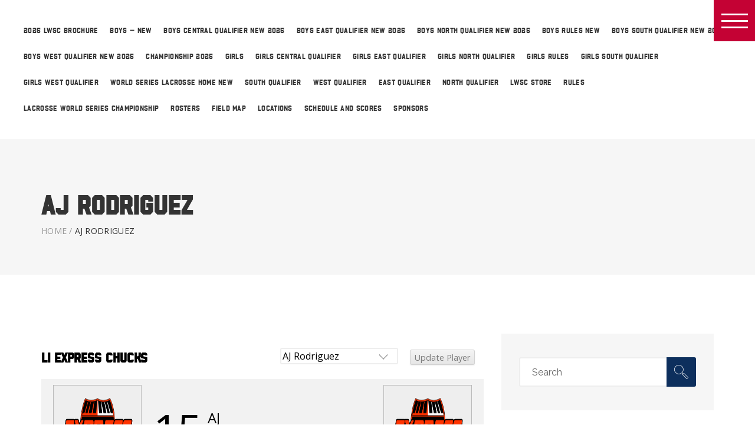

--- FILE ---
content_type: text/html; charset=UTF-8
request_url: https://lacrosseworldserieschampionship.com/player/aj-rodriguez/
body_size: 18478
content:
<!DOCTYPE html>
<!--[if (gte IE 9)|!(IE)]><!--> <html class="not-ie no-js" dir="ltr" lang="en-US" prefix="og: https://ogp.me/ns#">  <!--<![endif]-->
<head>
	<meta charset="UTF-8" />
	<!--[if IE]><meta http-equiv='X-UA-Compatible' content='IE=edge,chrome=1'><![endif]-->
	<link rel="profile" href="https://gmpg.org/xfn/11" />
	<link rel="pingback" href="https://lacrosseworldserieschampionship.com/xmlrpc.php" />
	<meta name="viewport" content="width=device-width, initial-scale=1">
	<title>AJ Rodriguez - Lacrosse World Series Championship</title>
	<style>img:is([sizes="auto" i], [sizes^="auto," i]) { contain-intrinsic-size: 3000px 1500px }</style>
	
		<!-- All in One SEO 4.8.3.2 - aioseo.com -->
	<meta name="robots" content="max-image-preview:large" />
	<link rel="canonical" href="https://lacrosseworldserieschampionship.com/player/aj-rodriguez/" />
	<meta name="generator" content="All in One SEO (AIOSEO) 4.8.3.2" />
		<meta property="og:locale" content="en_US" />
		<meta property="og:site_name" content="Lacrosse World Series Championship -" />
		<meta property="og:type" content="article" />
		<meta property="og:title" content="AJ Rodriguez - Lacrosse World Series Championship" />
		<meta property="og:url" content="https://lacrosseworldserieschampionship.com/player/aj-rodriguez/" />
		<meta property="article:published_time" content="2023-06-23T02:38:35+00:00" />
		<meta property="article:modified_time" content="2023-06-23T02:38:35+00:00" />
		<meta name="twitter:card" content="summary_large_image" />
		<meta name="twitter:title" content="AJ Rodriguez - Lacrosse World Series Championship" />
		<script type="application/ld+json" class="aioseo-schema">
			{"@context":"https:\/\/schema.org","@graph":[{"@type":"BreadcrumbList","@id":"https:\/\/lacrosseworldserieschampionship.com\/player\/aj-rodriguez\/#breadcrumblist","itemListElement":[{"@type":"ListItem","@id":"https:\/\/lacrosseworldserieschampionship.com#listItem","position":1,"name":"Home","item":"https:\/\/lacrosseworldserieschampionship.com","nextItem":{"@type":"ListItem","@id":"https:\/\/lacrosseworldserieschampionship.com\/team\/li-express-chucks\/#listItem","name":"LI Express Chucks"}},{"@type":"ListItem","@id":"https:\/\/lacrosseworldserieschampionship.com\/team\/li-express-chucks\/#listItem","position":2,"name":"LI Express Chucks","item":"https:\/\/lacrosseworldserieschampionship.com\/team\/li-express-chucks\/","nextItem":{"@type":"ListItem","@id":"https:\/\/lacrosseworldserieschampionship.com\/player\/aj-rodriguez\/#listItem","name":"AJ Rodriguez"},"previousItem":{"@type":"ListItem","@id":"https:\/\/lacrosseworldserieschampionship.com#listItem","name":"Home"}},{"@type":"ListItem","@id":"https:\/\/lacrosseworldserieschampionship.com\/player\/aj-rodriguez\/#listItem","position":3,"name":"AJ Rodriguez","previousItem":{"@type":"ListItem","@id":"https:\/\/lacrosseworldserieschampionship.com\/team\/li-express-chucks\/#listItem","name":"LI Express Chucks"}}]},{"@type":"Organization","@id":"https:\/\/lacrosseworldserieschampionship.com\/#organization","name":"Lacrosse World Series Championship","url":"https:\/\/lacrosseworldserieschampionship.com\/"},{"@type":"WebPage","@id":"https:\/\/lacrosseworldserieschampionship.com\/player\/aj-rodriguez\/#webpage","url":"https:\/\/lacrosseworldserieschampionship.com\/player\/aj-rodriguez\/","name":"AJ Rodriguez - Lacrosse World Series Championship","inLanguage":"en-US","isPartOf":{"@id":"https:\/\/lacrosseworldserieschampionship.com\/#website"},"breadcrumb":{"@id":"https:\/\/lacrosseworldserieschampionship.com\/player\/aj-rodriguez\/#breadcrumblist"},"datePublished":"2023-06-22T22:38:35-04:00","dateModified":"2023-06-22T22:38:35-04:00"},{"@type":"WebSite","@id":"https:\/\/lacrosseworldserieschampionship.com\/#website","url":"https:\/\/lacrosseworldserieschampionship.com\/","name":"Lacrosse World Series Championship","inLanguage":"en-US","publisher":{"@id":"https:\/\/lacrosseworldserieschampionship.com\/#organization"}}]}
		</script>
		<!-- All in One SEO -->

<link rel='dns-prefetch' href='//maxcdn.bootstrapcdn.com' />
<link rel='dns-prefetch' href='//fonts.googleapis.com' />
<link rel="alternate" type="application/rss+xml" title="Lacrosse World Series Championship &raquo; Feed" href="https://lacrosseworldserieschampionship.com/feed/" />
<link rel="alternate" type="application/rss+xml" title="Lacrosse World Series Championship &raquo; Comments Feed" href="https://lacrosseworldserieschampionship.com/comments/feed/" />
<link rel="alternate" type="text/calendar" title="Lacrosse World Series Championship &raquo; iCal Feed" href="https://lacrosseworldserieschampionship.com/events/?ical=1" />
<script type="text/javascript">
/* <![CDATA[ */
window._wpemojiSettings = {"baseUrl":"https:\/\/s.w.org\/images\/core\/emoji\/16.0.1\/72x72\/","ext":".png","svgUrl":"https:\/\/s.w.org\/images\/core\/emoji\/16.0.1\/svg\/","svgExt":".svg","source":{"concatemoji":"https:\/\/lacrosseworldserieschampionship.com\/wp-includes\/js\/wp-emoji-release.min.js?ver=6.8.3"}};
/*! This file is auto-generated */
!function(s,n){var o,i,e;function c(e){try{var t={supportTests:e,timestamp:(new Date).valueOf()};sessionStorage.setItem(o,JSON.stringify(t))}catch(e){}}function p(e,t,n){e.clearRect(0,0,e.canvas.width,e.canvas.height),e.fillText(t,0,0);var t=new Uint32Array(e.getImageData(0,0,e.canvas.width,e.canvas.height).data),a=(e.clearRect(0,0,e.canvas.width,e.canvas.height),e.fillText(n,0,0),new Uint32Array(e.getImageData(0,0,e.canvas.width,e.canvas.height).data));return t.every(function(e,t){return e===a[t]})}function u(e,t){e.clearRect(0,0,e.canvas.width,e.canvas.height),e.fillText(t,0,0);for(var n=e.getImageData(16,16,1,1),a=0;a<n.data.length;a++)if(0!==n.data[a])return!1;return!0}function f(e,t,n,a){switch(t){case"flag":return n(e,"\ud83c\udff3\ufe0f\u200d\u26a7\ufe0f","\ud83c\udff3\ufe0f\u200b\u26a7\ufe0f")?!1:!n(e,"\ud83c\udde8\ud83c\uddf6","\ud83c\udde8\u200b\ud83c\uddf6")&&!n(e,"\ud83c\udff4\udb40\udc67\udb40\udc62\udb40\udc65\udb40\udc6e\udb40\udc67\udb40\udc7f","\ud83c\udff4\u200b\udb40\udc67\u200b\udb40\udc62\u200b\udb40\udc65\u200b\udb40\udc6e\u200b\udb40\udc67\u200b\udb40\udc7f");case"emoji":return!a(e,"\ud83e\udedf")}return!1}function g(e,t,n,a){var r="undefined"!=typeof WorkerGlobalScope&&self instanceof WorkerGlobalScope?new OffscreenCanvas(300,150):s.createElement("canvas"),o=r.getContext("2d",{willReadFrequently:!0}),i=(o.textBaseline="top",o.font="600 32px Arial",{});return e.forEach(function(e){i[e]=t(o,e,n,a)}),i}function t(e){var t=s.createElement("script");t.src=e,t.defer=!0,s.head.appendChild(t)}"undefined"!=typeof Promise&&(o="wpEmojiSettingsSupports",i=["flag","emoji"],n.supports={everything:!0,everythingExceptFlag:!0},e=new Promise(function(e){s.addEventListener("DOMContentLoaded",e,{once:!0})}),new Promise(function(t){var n=function(){try{var e=JSON.parse(sessionStorage.getItem(o));if("object"==typeof e&&"number"==typeof e.timestamp&&(new Date).valueOf()<e.timestamp+604800&&"object"==typeof e.supportTests)return e.supportTests}catch(e){}return null}();if(!n){if("undefined"!=typeof Worker&&"undefined"!=typeof OffscreenCanvas&&"undefined"!=typeof URL&&URL.createObjectURL&&"undefined"!=typeof Blob)try{var e="postMessage("+g.toString()+"("+[JSON.stringify(i),f.toString(),p.toString(),u.toString()].join(",")+"));",a=new Blob([e],{type:"text/javascript"}),r=new Worker(URL.createObjectURL(a),{name:"wpTestEmojiSupports"});return void(r.onmessage=function(e){c(n=e.data),r.terminate(),t(n)})}catch(e){}c(n=g(i,f,p,u))}t(n)}).then(function(e){for(var t in e)n.supports[t]=e[t],n.supports.everything=n.supports.everything&&n.supports[t],"flag"!==t&&(n.supports.everythingExceptFlag=n.supports.everythingExceptFlag&&n.supports[t]);n.supports.everythingExceptFlag=n.supports.everythingExceptFlag&&!n.supports.flag,n.DOMReady=!1,n.readyCallback=function(){n.DOMReady=!0}}).then(function(){return e}).then(function(){var e;n.supports.everything||(n.readyCallback(),(e=n.source||{}).concatemoji?t(e.concatemoji):e.wpemoji&&e.twemoji&&(t(e.twemoji),t(e.wpemoji)))}))}((window,document),window._wpemojiSettings);
/* ]]> */
</script>
<link rel='stylesheet' id='sbi_styles-css' href='https://lacrosseworldserieschampionship.com/wp-content/plugins/instagram-feed/css/sbi-styles.min.css?ver=6.9.1' type='text/css' media='all' />
<link rel='stylesheet' id='js_composer_front-css' href='//lacrosseworldserieschampionship.com/wp-content/uploads/js_composer/js_composer_front_custom.css?ver=7.7.2' type='text/css' media='all' />
<link rel='stylesheet' id='inforward_js_composer_front-css' href='https://lacrosseworldserieschampionship.com/wp-content/themes/inforward/config-composer/assets/css/css_composer_front.css?ver=7.7.2' type='text/css' media='all' />
<style id='wp-emoji-styles-inline-css' type='text/css'>

	img.wp-smiley, img.emoji {
		display: inline !important;
		border: none !important;
		box-shadow: none !important;
		height: 1em !important;
		width: 1em !important;
		margin: 0 0.07em !important;
		vertical-align: -0.1em !important;
		background: none !important;
		padding: 0 !important;
	}
</style>
<link rel='stylesheet' id='wp-block-library-css' href='https://lacrosseworldserieschampionship.com/wp-includes/css/dist/block-library/style.min.css?ver=6.8.3' type='text/css' media='all' />
<style id='classic-theme-styles-inline-css' type='text/css'>
/*! This file is auto-generated */
.wp-block-button__link{color:#fff;background-color:#32373c;border-radius:9999px;box-shadow:none;text-decoration:none;padding:calc(.667em + 2px) calc(1.333em + 2px);font-size:1.125em}.wp-block-file__button{background:#32373c;color:#fff;text-decoration:none}
</style>
<style id='global-styles-inline-css' type='text/css'>
:root{--wp--preset--aspect-ratio--square: 1;--wp--preset--aspect-ratio--4-3: 4/3;--wp--preset--aspect-ratio--3-4: 3/4;--wp--preset--aspect-ratio--3-2: 3/2;--wp--preset--aspect-ratio--2-3: 2/3;--wp--preset--aspect-ratio--16-9: 16/9;--wp--preset--aspect-ratio--9-16: 9/16;--wp--preset--color--black: #000000;--wp--preset--color--cyan-bluish-gray: #abb8c3;--wp--preset--color--white: #ffffff;--wp--preset--color--pale-pink: #f78da7;--wp--preset--color--vivid-red: #cf2e2e;--wp--preset--color--luminous-vivid-orange: #ff6900;--wp--preset--color--luminous-vivid-amber: #fcb900;--wp--preset--color--light-green-cyan: #7bdcb5;--wp--preset--color--vivid-green-cyan: #00d084;--wp--preset--color--pale-cyan-blue: #8ed1fc;--wp--preset--color--vivid-cyan-blue: #0693e3;--wp--preset--color--vivid-purple: #9b51e0;--wp--preset--gradient--vivid-cyan-blue-to-vivid-purple: linear-gradient(135deg,rgba(6,147,227,1) 0%,rgb(155,81,224) 100%);--wp--preset--gradient--light-green-cyan-to-vivid-green-cyan: linear-gradient(135deg,rgb(122,220,180) 0%,rgb(0,208,130) 100%);--wp--preset--gradient--luminous-vivid-amber-to-luminous-vivid-orange: linear-gradient(135deg,rgba(252,185,0,1) 0%,rgba(255,105,0,1) 100%);--wp--preset--gradient--luminous-vivid-orange-to-vivid-red: linear-gradient(135deg,rgba(255,105,0,1) 0%,rgb(207,46,46) 100%);--wp--preset--gradient--very-light-gray-to-cyan-bluish-gray: linear-gradient(135deg,rgb(238,238,238) 0%,rgb(169,184,195) 100%);--wp--preset--gradient--cool-to-warm-spectrum: linear-gradient(135deg,rgb(74,234,220) 0%,rgb(151,120,209) 20%,rgb(207,42,186) 40%,rgb(238,44,130) 60%,rgb(251,105,98) 80%,rgb(254,248,76) 100%);--wp--preset--gradient--blush-light-purple: linear-gradient(135deg,rgb(255,206,236) 0%,rgb(152,150,240) 100%);--wp--preset--gradient--blush-bordeaux: linear-gradient(135deg,rgb(254,205,165) 0%,rgb(254,45,45) 50%,rgb(107,0,62) 100%);--wp--preset--gradient--luminous-dusk: linear-gradient(135deg,rgb(255,203,112) 0%,rgb(199,81,192) 50%,rgb(65,88,208) 100%);--wp--preset--gradient--pale-ocean: linear-gradient(135deg,rgb(255,245,203) 0%,rgb(182,227,212) 50%,rgb(51,167,181) 100%);--wp--preset--gradient--electric-grass: linear-gradient(135deg,rgb(202,248,128) 0%,rgb(113,206,126) 100%);--wp--preset--gradient--midnight: linear-gradient(135deg,rgb(2,3,129) 0%,rgb(40,116,252) 100%);--wp--preset--font-size--small: 13px;--wp--preset--font-size--medium: 20px;--wp--preset--font-size--large: 36px;--wp--preset--font-size--x-large: 42px;--wp--preset--spacing--20: 0.44rem;--wp--preset--spacing--30: 0.67rem;--wp--preset--spacing--40: 1rem;--wp--preset--spacing--50: 1.5rem;--wp--preset--spacing--60: 2.25rem;--wp--preset--spacing--70: 3.38rem;--wp--preset--spacing--80: 5.06rem;--wp--preset--shadow--natural: 6px 6px 9px rgba(0, 0, 0, 0.2);--wp--preset--shadow--deep: 12px 12px 50px rgba(0, 0, 0, 0.4);--wp--preset--shadow--sharp: 6px 6px 0px rgba(0, 0, 0, 0.2);--wp--preset--shadow--outlined: 6px 6px 0px -3px rgba(255, 255, 255, 1), 6px 6px rgba(0, 0, 0, 1);--wp--preset--shadow--crisp: 6px 6px 0px rgba(0, 0, 0, 1);}:where(.is-layout-flex){gap: 0.5em;}:where(.is-layout-grid){gap: 0.5em;}body .is-layout-flex{display: flex;}.is-layout-flex{flex-wrap: wrap;align-items: center;}.is-layout-flex > :is(*, div){margin: 0;}body .is-layout-grid{display: grid;}.is-layout-grid > :is(*, div){margin: 0;}:where(.wp-block-columns.is-layout-flex){gap: 2em;}:where(.wp-block-columns.is-layout-grid){gap: 2em;}:where(.wp-block-post-template.is-layout-flex){gap: 1.25em;}:where(.wp-block-post-template.is-layout-grid){gap: 1.25em;}.has-black-color{color: var(--wp--preset--color--black) !important;}.has-cyan-bluish-gray-color{color: var(--wp--preset--color--cyan-bluish-gray) !important;}.has-white-color{color: var(--wp--preset--color--white) !important;}.has-pale-pink-color{color: var(--wp--preset--color--pale-pink) !important;}.has-vivid-red-color{color: var(--wp--preset--color--vivid-red) !important;}.has-luminous-vivid-orange-color{color: var(--wp--preset--color--luminous-vivid-orange) !important;}.has-luminous-vivid-amber-color{color: var(--wp--preset--color--luminous-vivid-amber) !important;}.has-light-green-cyan-color{color: var(--wp--preset--color--light-green-cyan) !important;}.has-vivid-green-cyan-color{color: var(--wp--preset--color--vivid-green-cyan) !important;}.has-pale-cyan-blue-color{color: var(--wp--preset--color--pale-cyan-blue) !important;}.has-vivid-cyan-blue-color{color: var(--wp--preset--color--vivid-cyan-blue) !important;}.has-vivid-purple-color{color: var(--wp--preset--color--vivid-purple) !important;}.has-black-background-color{background-color: var(--wp--preset--color--black) !important;}.has-cyan-bluish-gray-background-color{background-color: var(--wp--preset--color--cyan-bluish-gray) !important;}.has-white-background-color{background-color: var(--wp--preset--color--white) !important;}.has-pale-pink-background-color{background-color: var(--wp--preset--color--pale-pink) !important;}.has-vivid-red-background-color{background-color: var(--wp--preset--color--vivid-red) !important;}.has-luminous-vivid-orange-background-color{background-color: var(--wp--preset--color--luminous-vivid-orange) !important;}.has-luminous-vivid-amber-background-color{background-color: var(--wp--preset--color--luminous-vivid-amber) !important;}.has-light-green-cyan-background-color{background-color: var(--wp--preset--color--light-green-cyan) !important;}.has-vivid-green-cyan-background-color{background-color: var(--wp--preset--color--vivid-green-cyan) !important;}.has-pale-cyan-blue-background-color{background-color: var(--wp--preset--color--pale-cyan-blue) !important;}.has-vivid-cyan-blue-background-color{background-color: var(--wp--preset--color--vivid-cyan-blue) !important;}.has-vivid-purple-background-color{background-color: var(--wp--preset--color--vivid-purple) !important;}.has-black-border-color{border-color: var(--wp--preset--color--black) !important;}.has-cyan-bluish-gray-border-color{border-color: var(--wp--preset--color--cyan-bluish-gray) !important;}.has-white-border-color{border-color: var(--wp--preset--color--white) !important;}.has-pale-pink-border-color{border-color: var(--wp--preset--color--pale-pink) !important;}.has-vivid-red-border-color{border-color: var(--wp--preset--color--vivid-red) !important;}.has-luminous-vivid-orange-border-color{border-color: var(--wp--preset--color--luminous-vivid-orange) !important;}.has-luminous-vivid-amber-border-color{border-color: var(--wp--preset--color--luminous-vivid-amber) !important;}.has-light-green-cyan-border-color{border-color: var(--wp--preset--color--light-green-cyan) !important;}.has-vivid-green-cyan-border-color{border-color: var(--wp--preset--color--vivid-green-cyan) !important;}.has-pale-cyan-blue-border-color{border-color: var(--wp--preset--color--pale-cyan-blue) !important;}.has-vivid-cyan-blue-border-color{border-color: var(--wp--preset--color--vivid-cyan-blue) !important;}.has-vivid-purple-border-color{border-color: var(--wp--preset--color--vivid-purple) !important;}.has-vivid-cyan-blue-to-vivid-purple-gradient-background{background: var(--wp--preset--gradient--vivid-cyan-blue-to-vivid-purple) !important;}.has-light-green-cyan-to-vivid-green-cyan-gradient-background{background: var(--wp--preset--gradient--light-green-cyan-to-vivid-green-cyan) !important;}.has-luminous-vivid-amber-to-luminous-vivid-orange-gradient-background{background: var(--wp--preset--gradient--luminous-vivid-amber-to-luminous-vivid-orange) !important;}.has-luminous-vivid-orange-to-vivid-red-gradient-background{background: var(--wp--preset--gradient--luminous-vivid-orange-to-vivid-red) !important;}.has-very-light-gray-to-cyan-bluish-gray-gradient-background{background: var(--wp--preset--gradient--very-light-gray-to-cyan-bluish-gray) !important;}.has-cool-to-warm-spectrum-gradient-background{background: var(--wp--preset--gradient--cool-to-warm-spectrum) !important;}.has-blush-light-purple-gradient-background{background: var(--wp--preset--gradient--blush-light-purple) !important;}.has-blush-bordeaux-gradient-background{background: var(--wp--preset--gradient--blush-bordeaux) !important;}.has-luminous-dusk-gradient-background{background: var(--wp--preset--gradient--luminous-dusk) !important;}.has-pale-ocean-gradient-background{background: var(--wp--preset--gradient--pale-ocean) !important;}.has-electric-grass-gradient-background{background: var(--wp--preset--gradient--electric-grass) !important;}.has-midnight-gradient-background{background: var(--wp--preset--gradient--midnight) !important;}.has-small-font-size{font-size: var(--wp--preset--font-size--small) !important;}.has-medium-font-size{font-size: var(--wp--preset--font-size--medium) !important;}.has-large-font-size{font-size: var(--wp--preset--font-size--large) !important;}.has-x-large-font-size{font-size: var(--wp--preset--font-size--x-large) !important;}
:where(.wp-block-post-template.is-layout-flex){gap: 1.25em;}:where(.wp-block-post-template.is-layout-grid){gap: 1.25em;}
:where(.wp-block-columns.is-layout-flex){gap: 2em;}:where(.wp-block-columns.is-layout-grid){gap: 2em;}
:root :where(.wp-block-pullquote){font-size: 1.5em;line-height: 1.6;}
</style>
<link rel='stylesheet' id='contact-form-7-css' href='https://lacrosseworldserieschampionship.com/wp-content/themes/inforward/config-contact-form-7/assets/css/style1.css?ver=5.9.6' type='text/css' media='all' />
<link rel='stylesheet' id='image-hover-effects-css-css' href='https://lacrosseworldserieschampionship.com/wp-content/plugins/mega-addons-for-visual-composer/css/ihover.css?ver=6.8.3' type='text/css' media='all' />
<link rel='stylesheet' id='style-css-css' href='https://lacrosseworldserieschampionship.com/wp-content/plugins/mega-addons-for-visual-composer/css/style.css?ver=6.8.3' type='text/css' media='all' />
<link rel='stylesheet' id='font-awesome-latest-css' href='https://lacrosseworldserieschampionship.com/wp-content/plugins/mega-addons-for-visual-composer/css/font-awesome/css/all.css?ver=6.8.3' type='text/css' media='all' />
<link rel='stylesheet' id='mstw_tr_style-css' href='https://lacrosseworldserieschampionship.com/wp-content/plugins/team-rosters/css/mstw-tr-styles.css?ver=6.8.3' type='text/css' media='all' />
<link rel='stylesheet' id='dashicons-css' href='https://lacrosseworldserieschampionship.com/wp-includes/css/dashicons.min.css?ver=6.8.3' type='text/css' media='all' />
<link rel='stylesheet' id='cff-css' href='https://lacrosseworldserieschampionship.com/wp-content/plugins/custom-facebook-feed/assets/css/cff-style.min.css?ver=4.3.2' type='text/css' media='all' />
<link rel='stylesheet' id='sb-font-awesome-css' href='https://maxcdn.bootstrapcdn.com/font-awesome/4.7.0/css/font-awesome.min.css?ver=6.8.3' type='text/css' media='all' />
<link rel='stylesheet' id='tribe-events-v2-single-skeleton-css' href='https://lacrosseworldserieschampionship.com/wp-content/plugins/the-events-calendar/src/resources/css/tribe-events-single-skeleton.min.css?ver=6.10.2' type='text/css' media='all' />
<link rel='stylesheet' id='tribe-events-v2-single-skeleton-full-css' href='https://lacrosseworldserieschampionship.com/wp-content/plugins/the-events-calendar/src/resources/css/tribe-events-single-full.min.css?ver=6.10.2' type='text/css' media='all' />
<link rel='stylesheet' id='tec-events-elementor-widgets-base-styles-css' href='https://lacrosseworldserieschampionship.com/wp-content/plugins/the-events-calendar/src/resources/css/integrations/plugins/elementor/widgets/widget-base.min.css?ver=6.10.2' type='text/css' media='all' />
<link rel='stylesheet' id='extendify-utility-styles-css' href='https://lacrosseworldserieschampionship.com/wp-content/plugins/extendify/public/build/utility-minimum.css?ver=6.8.3' type='text/css' media='all' />
<link rel='stylesheet' id='candidatepro-style-css' href='https://lacrosseworldserieschampionship.com/wp-content/themes/inforward/style.css?ver=6.8.3' type='text/css' media='all' />
<link rel='stylesheet' id='child-style-css' href='https://lacrosseworldserieschampionship.com/wp-content/themes/inforward-child/style.css?ver=6.8.3' type='text/css' media='all' />
<link rel='stylesheet' id='fancybox-css' href='https://lacrosseworldserieschampionship.com/wp-content/themes/inforward/js/fancybox/jquery.fancybox.css?ver=6.8.3' type='text/css' media='all' />
<link rel='stylesheet' id='owlcarousel-css' href='https://lacrosseworldserieschampionship.com/wp-content/themes/inforward/js/owlcarousel/owl.carousel.css?ver=6.8.3' type='text/css' media='all' />
<link rel='stylesheet' id='linea-basic-css' href='https://lacrosseworldserieschampionship.com/wp-content/themes/inforward/fonts/linea-basic/styles.css?ver=6.8.3' type='text/css' media='all' />
<link rel='stylesheet' id='linea-ecommerce-css' href='https://lacrosseworldserieschampionship.com/wp-content/themes/inforward/fonts/linea-ecommerce/styles.css?ver=6.8.3' type='text/css' media='all' />
<link rel='stylesheet' id='linea-arrows-css' href='https://lacrosseworldserieschampionship.com/wp-content/themes/inforward/fonts/linea-arrows/styles.css?ver=6.8.3' type='text/css' media='all' />
<link rel='stylesheet' id='fontello-css' href='https://lacrosseworldserieschampionship.com/wp-content/themes/inforward/css/fontello.css' type='text/css' media='all' />
<link rel='stylesheet' id='inforward-demo-css' href='https://lacrosseworldserieschampionship.com/wp-content/themes/inforward/fonts/demo-files/demo.css' type='text/css' media='all' />
<link rel='stylesheet' id='bootstrap-css' href='https://lacrosseworldserieschampionship.com/wp-content/themes/inforward/css/bootstrap.min.css' type='text/css' media='all' />
<link rel='stylesheet' id='inforward-style-css' href='https://lacrosseworldserieschampionship.com/wp-content/themes/inforward-child/style.css' type='text/css' media='all' />
<link rel='stylesheet' id='inforward-skin-css' href='https://lacrosseworldserieschampionship.com/wp-content/uploads/dynamic_inforward_dir/skin_1.css?ver=6438178bc4177' type='text/css' media='all' />
<link rel='stylesheet' id='inforward-layout-css' href='https://lacrosseworldserieschampionship.com/wp-content/themes/inforward/css/responsive.css' type='text/css' media='all' />
<link rel='stylesheet' id='inforward-google-fonts-css' href='//fonts.googleapis.com/css?family=Open+Sans%3A300%2C300italic%2C400%2C400italic%2C500%2C600%2C600italic%2C700%2C700italic%2C800%2C800italic%257C%2C900%2C900italic%7CLato%3A300%2C300italic%2C400%2C400italic%2C500%2C600%2C600italic%2C700%2C700italic%2C800%2C800italic%257C%2C900%2C900italic&#038;subset&#038;ver=6.8.3' type='text/css' media='all' />
<link rel='stylesheet' id='vc_plugin_table_style_css-css' href='https://lacrosseworldserieschampionship.com/wp-content/plugins/easy_tables/assets/css/style.min.css?ver=2.0.1' type='text/css' media='all' />
<link rel='stylesheet' id='vc_plugin_themes_css-css' href='https://lacrosseworldserieschampionship.com/wp-content/plugins/easy_tables/assets/css/themes.min.css?ver=2.0.1' type='text/css' media='all' />
<link rel='stylesheet' id='mstw_lm_style-css' href='https://lacrosseworldserieschampionship.com/wp-content/plugins/mstw-league-manager/css/mstw-lm-styles.css?ver=6.8.3' type='text/css' media='all' />
<link rel='stylesheet' id='inforward-vc-table-css' href='https://lacrosseworldserieschampionship.com/wp-content/themes/inforward/config-plugins/plugins/table/css/vc-mod-table.css?ver=6.8.3' type='text/css' media='all' />
<link rel='stylesheet' id='afsmenu-styles-css' href='https://lacrosseworldserieschampionship.com/wp-content/plugins/animated-fullscreen-menu/frontend/css/nav.css?ver=2.3.6' type='text/css' media='all' />
<script type="text/javascript" src="https://lacrosseworldserieschampionship.com/wp-includes/js/jquery/jquery.min.js?ver=3.7.1" id="jquery-core-js"></script>
<script type="text/javascript" src="https://lacrosseworldserieschampionship.com/wp-includes/js/jquery/jquery-migrate.min.js?ver=3.4.1" id="jquery-migrate-js"></script>
<script type="text/javascript" src="https://lacrosseworldserieschampionship.com/wp-content/themes/inforward/js/libs/jquery.modernizr.js?ver=6.8.3" id="modernizr-js"></script>
<script></script><link rel="https://api.w.org/" href="https://lacrosseworldserieschampionship.com/wp-json/" /><link rel="EditURI" type="application/rsd+xml" title="RSD" href="https://lacrosseworldserieschampionship.com/xmlrpc.php?rsd" />
<meta name="generator" content="WordPress 6.8.3" />
<link rel='shortlink' href='https://lacrosseworldserieschampionship.com/?p=6555' />
<link rel="alternate" title="oEmbed (JSON)" type="application/json+oembed" href="https://lacrosseworldserieschampionship.com/wp-json/oembed/1.0/embed?url=https%3A%2F%2Flacrosseworldserieschampionship.com%2Fplayer%2Faj-rodriguez%2F" />
<link rel="alternate" title="oEmbed (XML)" type="text/xml+oembed" href="https://lacrosseworldserieschampionship.com/wp-json/oembed/1.0/embed?url=https%3A%2F%2Flacrosseworldserieschampionship.com%2Fplayer%2Faj-rodriguez%2F&#038;format=xml" />
<meta name="generator" content="Redux 4.5.7" /><style>
.animatedfsmenu,
.afsmenu_search .search_submit,
input[type="text"],
.afs-cart-title {
    font-family: Raleway !important;
}
</style>
<style>
.animatedfsmenu a,
.afs-cart-title {
    font-weight: 500 !important;

    }
</style>

<style>

.turbolinks-progress-bar,
.animatedfsmenu {
    background-color: #c40234;
}

.animatedfsmenu.navbar-expand-md,
.animatedfsmenu.navbar-expand-ht {
    background-color: #0d254c !important;
}

.animatedfsmenu button:focus,
.animatedfsmenu button:hover {
    background: #c40234 !important;
}

.animatedfsmenu .animatedfsmenu-navbar-toggler {
    background: #c40234;
}

.animatedfs_menu_list a,
.afsmenu_search input[type="text"],
.afs-cart-title {
    color: #ffffff !important;
}

.animatedfs_menu_list li>a:before,
.animatedfsmenu .animatedfsmenu-navbar-toggler .bar {
    background: #ffffff !important;
}

.animatedfsmenu .privacy_policy {
    color: #ffffff;
}

.animatedfsmenu .social-media li {
    border-color: #ffffff;
}

.animatedfsmenu.animation_background li>a:before,
.animatedfsmenu.animation_background__border_radius li>a:before {
    background: rgba(0,0,0,0.91) !important;
}
</style>

<div id="animatedfsmenu_css"
    class="animatedfsmenu   align_left   animatedfsmenu__opacity  animatedfsmenu__anchor animation_line">
    <div class="animatedfs_background"></div>
    <button
        class="animatedfsmenu-navbar-toggler right_top "
        type="button">
                <div class="bar top"></div>
        <div class="bar bot"></div>
        <div class="bar mid"></div>
            </button>

    <div class="navbar-collapse animatedfs_menu_list">
        <div class="menu-main-menu-2025-container"><ul id="menu-main-menu-2025" class="afsmenu"><li id="menu-item-8556" class="menu-item menu-item-type-post_type menu-item-object-page menu-item-8556"><a href="https://lacrosseworldserieschampionship.com/boys/">Boys</a></li>
<li id="menu-item-8557" class="menu-item menu-item-type-post_type menu-item-object-page menu-item-8557"><a href="https://lacrosseworldserieschampionship.com/girls/">Girls</a></li>
<li id="menu-item-8558" class="menu-item menu-item-type-post_type menu-item-object-page menu-item-home menu-item-8558"><a href="https://lacrosseworldserieschampionship.com/">World Series Lacrosse Home</a></li>
</ul></div>        		
	</div>

</div>

<!-- Google tag (gtag.js) -->
<script async src="https://www.googletagmanager.com/gtag/js?id=G-XL8H7Q3LW1"></script>
<script>
  window.dataLayer = window.dataLayer || [];
  function gtag(){dataLayer.push(arguments);}
  gtag('js', new Date());

  gtag('config', 'G-XL8H7Q3LW1');
</script>

<script type="text/javascript">
/*
  Turn Visual Composer Image Carousel into Visual Composer Infinite Image Carousel
  Include before the </head> tag on yout theme's header.php 
  Read the detailed step-by-step at https://humbertosilva.com/visual-composer-infinite-image-carousel/
*/

    // auxiliary code to create triggers for the add and remove class for later use
    (function($){
    $.each(["addClass","removeClass"],function(i,methodname){
        var oldmethod = $.fn[methodname];
        $.fn[methodname] = function(){
              oldmethod.apply( this, arguments );
              this.trigger(methodname+"change");
              return this;
        }
    });
    })(jQuery);
  
    // main function for the infinite loop
    function vc_custominfiniteloop_init(vc_cil_element_id){

      var vc_element = '#' + vc_cil_element_id; // because we're using this more than once let's create a variable for it
      window.maxItens = jQuery(vc_element).data('per-view'); // max visible items defined
      window.addedItens = 0; // auxiliary counter for added itens to the end 
             
      // go to slides and duplicate them to the end to fill space
      jQuery(vc_element).find('.vc_carousel-slideline-inner').find('.vc_item').each(function(){
        // we only need to duplicate the first visible images
        if (window.addedItens < window.maxItens) {
          if (window.addedItens == 0 ) {
            // the fisrt added slide will need a trigger so we know it ended and make it "restart" without animation
            jQuery(this).clone().addClass('vc_custominfiniteloop_restart').removeClass('vc_active').appendTo(jQuery(this).parent());            
          } else {
            jQuery(this).clone().removeClass('vc_active').appendTo(jQuery(this).parent());         
          }
          window.addedItens++;
        }
      });

      // add the trigger so we know when to "restart" the animation without the user knowing about it
      jQuery('.vc_custominfiniteloop_restart').bind('addClasschange', null, function(){
        
        // navigate to the carousel element , I know, its ugly ...
        var vc_carousel = jQuery(this).parent().parent().parent().parent();

        // first we temporarily change the animation speed to zero
        jQuery(vc_carousel).data('vc.carousel').transition_speed = 0;

        // make the slider go to the first slide without animation and because the fist set of images shown
        // are the same that are being shown now the slider is now "restarted" without that being visible 
        jQuery(vc_carousel).data('vc.carousel').to(0);

        // allow the carousel to go to the first image and restore the original speed 
        setTimeout("vc_cil_restore_transition_speed('"+jQuery(vc_carousel).prop('id')+"')",100);
      });

    }

    // restore original speed setting of vc_carousel
    function vc_cil_restore_transition_speed(element_id){
    // after inspecting the original source code the value of 600 is defined there so we put back the original here
    jQuery('#' + element_id).data('vc.carousel').transition_speed = 600; 
    }

    // init     
    jQuery(document).ready(function(){    
      // find all vc_carousel with the defined class and turn them into infine loop
      jQuery('.vc_custominfiniteloop').find('div[data-ride="vc_carousel"]').each(function(){
        // allow time for the slider to be built on the page
        // because the slider is "long" we can wait a bit before adding images and events needed  
        var vc_cil_element = jQuery(this).prop("id");
        setTimeout("vc_custominfiniteloop_init('"+vc_cil_element+"')",2000);      
      });    
    });

</script><style type="text/css">.mstw-tr-table thead tr th { 
color:#ffffff; 
background-color:#0d254c; 
} 
h1.mstw-tr-roster-title { 
} 
.mstw-tr-table tbody tr:nth-child(odd) td {color:#0d254c; 
background-color:#ededed; 
}.mstw-tr-table tbody tr:nth-child(even) td {color:#0d254c; 
background-color:#ffffff; 
}.mstw-tr-table tbody tr:nth-child(even) td a, 
		  .mstw-tr-table tbody tr:nth-child(odd) td a	{ 
} 
.mstw-tr-table tbody tr td,
		 .mstw-tr-table tbody tr td {}.mstw-tr-table tbody tr td img {}div.roster-sort-controls h1.mstw-tr-roster-title { 
} 
div.mstw-tr-roster-player-bio a, div.mstw-tr-roster-player-number-name h3.player-name a { 
} 
.mstw-tr-roster-player-pertinents .mstw-tr-roster-player-number-name span.jersey {}li.mstw-tr-roster-player:nth-child(even) div.mstw-tr-roster-player-container {}li.mstw-tr-roster-player:nth-child(odd) div.mstw-tr-roster-player-container {}.player-header { 
} 
#player-name-nbr { 
} 
table#player-info-table { 
} 
.player-bio { 
}.player-bio h1, .player-bio h2, .player-bio h3 { 
}
.player-bio { 
}
.player-bio { 
}
h1.player-head-title, .player-team-title { 
}
h1.mstw_tr_roster_title { 
}
div#player-photo img, div#team-logo img { 
width:150px; 
height:150px; 
}
table#player-info { 
}
.player-tile { 
} 
.player-tile img { 
width:150px; 
height:150px; 
} 
.player-name-number { 
} 
.player-name-number .player-name a:link, .player-name-number .player-name a:visited { 
}
.player-info-container table.player-info { 
}
</style><meta name="tec-api-version" content="v1"><meta name="tec-api-origin" content="https://lacrosseworldserieschampionship.com"><link rel="alternate" href="https://lacrosseworldserieschampionship.com/wp-json/tribe/events/v1/" />		<style type="text/css">
			
			
			
					</style>

	<meta name="generator" content="Elementor 3.29.2; features: e_font_icon_svg, additional_custom_breakpoints, e_local_google_fonts; settings: css_print_method-external, google_font-enabled, font_display-swap">
<style type="text/css">.recentcomments a{display:inline !important;padding:0 !important;margin:0 !important;}</style>			<style>
				.e-con.e-parent:nth-of-type(n+4):not(.e-lazyloaded):not(.e-no-lazyload),
				.e-con.e-parent:nth-of-type(n+4):not(.e-lazyloaded):not(.e-no-lazyload) * {
					background-image: none !important;
				}
				@media screen and (max-height: 1024px) {
					.e-con.e-parent:nth-of-type(n+3):not(.e-lazyloaded):not(.e-no-lazyload),
					.e-con.e-parent:nth-of-type(n+3):not(.e-lazyloaded):not(.e-no-lazyload) * {
						background-image: none !important;
					}
				}
				@media screen and (max-height: 640px) {
					.e-con.e-parent:nth-of-type(n+2):not(.e-lazyloaded):not(.e-no-lazyload),
					.e-con.e-parent:nth-of-type(n+2):not(.e-lazyloaded):not(.e-no-lazyload) * {
						background-image: none !important;
					}
				}
			</style>
			<meta name="generator" content="Powered by WPBakery Page Builder - drag and drop page builder for WordPress."/>
<meta name="generator" content="Powered by Slider Revolution 6.5.5 - responsive, Mobile-Friendly Slider Plugin for WordPress with comfortable drag and drop interface." />
<link rel="icon" href="https://lacrosseworldserieschampionship.com/wp-content/uploads/2022/01/cropped-LWSC_Favicon_Blue-Star-32x32.png" sizes="32x32" />
<link rel="icon" href="https://lacrosseworldserieschampionship.com/wp-content/uploads/2022/01/cropped-LWSC_Favicon_Blue-Star-192x192.png" sizes="192x192" />
<link rel="apple-touch-icon" href="https://lacrosseworldserieschampionship.com/wp-content/uploads/2022/01/cropped-LWSC_Favicon_Blue-Star-180x180.png" />
<meta name="msapplication-TileImage" content="https://lacrosseworldserieschampionship.com/wp-content/uploads/2022/01/cropped-LWSC_Favicon_Blue-Star-270x270.png" />
<script type="text/javascript">function setREVStartSize(e){
			//window.requestAnimationFrame(function() {				 
				window.RSIW = window.RSIW===undefined ? window.innerWidth : window.RSIW;	
				window.RSIH = window.RSIH===undefined ? window.innerHeight : window.RSIH;	
				try {								
					var pw = document.getElementById(e.c).parentNode.offsetWidth,
						newh;
					pw = pw===0 || isNaN(pw) ? window.RSIW : pw;
					e.tabw = e.tabw===undefined ? 0 : parseInt(e.tabw);
					e.thumbw = e.thumbw===undefined ? 0 : parseInt(e.thumbw);
					e.tabh = e.tabh===undefined ? 0 : parseInt(e.tabh);
					e.thumbh = e.thumbh===undefined ? 0 : parseInt(e.thumbh);
					e.tabhide = e.tabhide===undefined ? 0 : parseInt(e.tabhide);
					e.thumbhide = e.thumbhide===undefined ? 0 : parseInt(e.thumbhide);
					e.mh = e.mh===undefined || e.mh=="" || e.mh==="auto" ? 0 : parseInt(e.mh,0);		
					if(e.layout==="fullscreen" || e.l==="fullscreen") 						
						newh = Math.max(e.mh,window.RSIH);					
					else{					
						e.gw = Array.isArray(e.gw) ? e.gw : [e.gw];
						for (var i in e.rl) if (e.gw[i]===undefined || e.gw[i]===0) e.gw[i] = e.gw[i-1];					
						e.gh = e.el===undefined || e.el==="" || (Array.isArray(e.el) && e.el.length==0)? e.gh : e.el;
						e.gh = Array.isArray(e.gh) ? e.gh : [e.gh];
						for (var i in e.rl) if (e.gh[i]===undefined || e.gh[i]===0) e.gh[i] = e.gh[i-1];
											
						var nl = new Array(e.rl.length),
							ix = 0,						
							sl;					
						e.tabw = e.tabhide>=pw ? 0 : e.tabw;
						e.thumbw = e.thumbhide>=pw ? 0 : e.thumbw;
						e.tabh = e.tabhide>=pw ? 0 : e.tabh;
						e.thumbh = e.thumbhide>=pw ? 0 : e.thumbh;					
						for (var i in e.rl) nl[i] = e.rl[i]<window.RSIW ? 0 : e.rl[i];
						sl = nl[0];									
						for (var i in nl) if (sl>nl[i] && nl[i]>0) { sl = nl[i]; ix=i;}															
						var m = pw>(e.gw[ix]+e.tabw+e.thumbw) ? 1 : (pw-(e.tabw+e.thumbw)) / (e.gw[ix]);					
						newh =  (e.gh[ix] * m) + (e.tabh + e.thumbh);
					}
					var el = document.getElementById(e.c);
					if (el!==null && el) el.style.height = newh+"px";					
					el = document.getElementById(e.c+"_wrapper");
					if (el!==null && el) {
						el.style.height = newh+"px";
						el.style.display = "block";
					}
				} catch(e){
					console.log("Failure at Presize of Slider:" + e)
				}					   
			//});
		  };</script>
		<style type="text/css" id="wp-custom-css">
			#header.header-2 .menu-wrap {
	padding-bottom: 215px;
}

.lwsc_video .wpb_video_wrapper {
	border-width: 7px;
	border-color: #dd1f1f;
	border-style: groove ;
}

.qualifiers_video .wpb_video_wrapper {
	border-width: 7px;
	border-color: #03fcf0;
	border-style: groove ;
}

.wpb_video_heading, .action-title {
	font-family: radley-sans;
}

.social-icons.style-2 > li > a {
	border-color: #ffffff !important;
}

[class*="btn"].btn-style-4:hover { background: #0d254c;
	color: #ffffff;
}

@media only screen and (max-width: 1280px)
.media-holder.style-2 .media-inner {
    right: 120px !important;
}
.join-us.style-3 {
	text-align: left !important; 
}

.action-title {
	letter-spacing: 1px;
	font-size: 30px;
}
.cp-section .wpb_row:not(:last-child) {
margin-bottom: 35px !important;
}

[class*="btn"].btn-style-3:hover {    box-shadow: 0px 12px 25px 0px rgb(13 37 76 / 43%);align-content
}

.vc_tta-tab.vc_active{
	color: #0d254c !important;
}

body.wpb-js-composer .vc_tta.vc_tta-tabs.vc_tta-style-classic .vc_tta-tab>a {
	color: #c40233;
}

.vc_latest_tweets_feed.type4 {
background: #0d254c;
}

.vc-widget-fb.type_1 {
	background: #51b5ed;
}

.vc-widget-video.widget-youtube {
	background: #d1d3d4;
}


.wpcf7-submit, [class*="btn"].btn-style-3, .owl-dots .owl-dot.active, [class*="btn"].btn-style-2:hover, .get-mobile, .events-holder .event-item .event-date:before {
	background-color: #c40234 !important;
}

[class*="btn"].btn-style-3:hover, .main-navigation > ul > li > a::before, .main-navigation .sub-menu-wrap::before, .call-out.join-us .bg-col-2::after, .action-widget .action-item.donate, .page-section-bg4, .event-item .event-date
{
	background-color: #7a0325 !important; 
}

.navbar-menu > ul > li.current > a, .navbar-menu > ul > li:hover > a { background-color: #ffffff;
	color: #c40233;
}

#menu-item-1682 {
	color: #c40233;
}

.navbar-menu ul > li > a {
	color: #c40233;
}

.b-close {
		top: -65px !important;
}

@media (max-width: 768px)
.animatedfsmenu .animatedfs_menu_list .afsmenu li {
		line-height: 55px !important;
    padding: 5px 20px !important;
}

.footer-2 .top-footer {
	display: none;
}

.footer-2 .main-footer {
padding: 25px 0 !important;
}

.cp-standard-logo {
	display: none;
}

.page-id-6137 .animatedfsmenu-navbar-toggler.right_top  {
	display:none;
}

@media (max-width: 768px) {
.sponsors-row-1, .sponsors-row-2, .sponsors-row-3, .sponsors-header {
	display: none !important;
  }
}


		</style>
			<!-- Fonts Plugin CSS - https://fontsplugin.com/ -->
	<style>
		@font-face {font-family:'radley-sans';src:url('https://lacrosseworldserieschampionship.com/wp-content/uploads/2023/02/radleysans-zvybk-webfont.woff') format('woff'),url('https://lacrosseworldserieschampionship.com/wp-content/uploads/2023/02/radleysans-zvybk-webfont.woff2') format('woff2');}.menu, .page_item a, .menu-item a, .wp-block-navigation, .wp-block-navigation-item__content {
font-family: "radley-sans";
 }
.wp-block-post-title, .wp-block-post-title a, .entry-title, .entry-title a, .post-title, .post-title a, .page-title, .entry-content h1, #content h1, .type-post h1, .type-page h1, .elementor h1 {
font-family: "radley-sans";
 }
.entry-content h2, .post-content h2, .page-content h2, #content h2, .type-post h2, .type-page h2, .elementor h2 {
font-family: "radley-sans";
 }
.entry-content h3, .post-content h3, .page-content h3, #content h3, .type-post h3, .type-page h3, .elementor h3 {
font-family: "radley-sans";
 }
@media only screen and (max-width: 800px) {
 }
@media only screen and (max-width: 800px) {
 }
@media only screen and (max-width: 400px) {
 }
@media only screen and (max-width: 400px) {
 }
	</style>
	<!-- Fonts Plugin CSS -->
	<noscript><style> .wpb_animate_when_almost_visible { opacity: 1; }</style></noscript></head>


<body class="wp-singular mstw_tr_player-template-default single single-mstw_tr_player postid-6555 wp-theme-inforward wp-child-theme-inforward-child cp-header-type-5 loading-overlay-0 tribe-no-js wpb-js-composer js-comp-ver-7.7.2 vc_responsive elementor-default elementor-kit-7394">

<div id="wrapper" class="wrapper-container sidebar_cp-right-sidebar cp-wide-layout-type">

	    <nav id="mobile-advanced" class="mobile-advanced"></nav>

				<header id="header" class="cp-header sticky-header cp-type-5 header-sticky-0 relative-header header-style-5" data-bg="" >
			

    <div class="top-header">
	
		<div class="logo-wrap">
		
				<a class="cp-logo logo" href="https://lacrosseworldserieschampionship.com/" title="Lacrosse World Series Championship - " rel="home">
					<img class="cp-standard-logo" src="//velikorodnov.com/dev/inforward/wp-content/themes/inforward/images/logo_default.png" alt="Lacrosse World Series Championship" />				</a>

				</div>
	
		<div class="menu-holder">
	            
			<div class="menu-wrap">
				<div class="nav-item">
				
					<nav id="main-navigation" class="cp-nav-wrap main-navigation">
					<ul class="cp-navigation clearfix cp-page-navigation"><li class="page_item page-item-7995"><a href="https://lacrosseworldserieschampionship.com/brochure/">2025 LWSC Brochure</a></li>
<li class="page_item page-item-8497"><a href="https://lacrosseworldserieschampionship.com/boys/">Boys &#8211; New</a></li>
<li class="page_item page-item-8832"><a href="https://lacrosseworldserieschampionship.com/bcq/">Boys Central Qualifier New 2025</a></li>
<li class="page_item page-item-8357"><a href="https://lacrosseworldserieschampionship.com/beq/">Boys East Qualifier New 2025</a></li>
<li class="page_item page-item-8483"><a href="https://lacrosseworldserieschampionship.com/bnq/">Boys North Qualifier New 2025</a></li>
<li class="page_item page-item-8525"><a href="https://lacrosseworldserieschampionship.com/boys-rules/">Boys Rules New</a></li>
<li class="page_item page-item-8478"><a href="https://lacrosseworldserieschampionship.com/bsq/">Boys South Qualifier New 2025</a></li>
<li class="page_item page-item-8467"><a href="https://lacrosseworldserieschampionship.com/bwq/">Boys West Qualifier New 2025</a></li>
<li class="page_item page-item-8865"><a href="https://lacrosseworldserieschampionship.com/championship-2/">Championship 2025</a></li>
<li class="page_item page-item-7837"><a href="https://lacrosseworldserieschampionship.com/girls/">Girls</a></li>
<li class="page_item page-item-8154"><a href="https://lacrosseworldserieschampionship.com/gcq/">Girls Central Qualifier</a></li>
<li class="page_item page-item-8167"><a href="https://lacrosseworldserieschampionship.com/geq/">Girls East Qualifier</a></li>
<li class="page_item page-item-8162"><a href="https://lacrosseworldserieschampionship.com/gnq/">Girls North Qualifier</a></li>
<li class="page_item page-item-8195"><a href="https://lacrosseworldserieschampionship.com/girls-rules/">Girls Rules</a></li>
<li class="page_item page-item-8144"><a href="https://lacrosseworldserieschampionship.com/gsq/">Girls South Qualifier</a></li>
<li class="page_item page-item-8175"><a href="https://lacrosseworldserieschampionship.com/gwq/">Girls West Qualifier</a></li>
<li class="page_item page-item-8544"><a href="https://lacrosseworldserieschampionship.com/">World Series Lacrosse Home New</a></li>
<li class="page_item page-item-1961"><a href="https://lacrosseworldserieschampionship.com/south-qualifier/">South Qualifier</a></li>
<li class="page_item page-item-1970"><a href="https://lacrosseworldserieschampionship.com/west-qualifier/">West Qualifier</a></li>
<li class="page_item page-item-1951"><a href="https://lacrosseworldserieschampionship.com/east-qualifier/">East Qualifier</a></li>
<li class="page_item page-item-1769"><a href="https://lacrosseworldserieschampionship.com/north-qualifier-2/">North Qualifier</a></li>
<li class="page_item page-item-6137"><a href="https://lacrosseworldserieschampionship.com/lwsc-store/">LWSC Store</a></li>
<li class="page_item page-item-1651"><a href="https://lacrosseworldserieschampionship.com/rules/">Rules</a></li>
<li class="page_item page-item-986"><a href="https://lacrosseworldserieschampionship.com/header-2/">Lacrosse World Series Championship</a></li>
<li class="page_item page-item-2223 page_item_has_children"><a href="https://lacrosseworldserieschampionship.com/rosters/">Rosters</a>
<ul class='children'>
	<li class="page_item page-item-6898"><a href="https://lacrosseworldserieschampionship.com/rosters/2-way/">2Way</a></li>
	<li class="page_item page-item-6920"><a href="https://lacrosseworldserieschampionship.com/rosters/3d-georgia/">3D Georgia</a></li>
	<li class="page_item page-item-6894"><a href="https://lacrosseworldserieschampionship.com/rosters/bbl/">BBL</a></li>
	<li class="page_item page-item-6956"><a href="https://lacrosseworldserieschampionship.com/rosters/beast-lacrosse/">Beast Lacrosse</a></li>
	<li class="page_item page-item-6911"><a href="https://lacrosseworldserieschampionship.com/rosters/boston-blue-jays/">Boston Blue Jays</a></li>
	<li class="page_item page-item-6941"><a href="https://lacrosseworldserieschampionship.com/rosters/dukes-elite/">Dukes Elite</a></li>
	<li class="page_item page-item-6901"><a href="https://lacrosseworldserieschampionship.com/rosters/eclipse/">Eclipse</a></li>
	<li class="page_item page-item-6959"><a href="https://lacrosseworldserieschampionship.com/rosters/evolve-elite/">Evolve Elite</a></li>
	<li class="page_item page-item-6926"><a href="https://lacrosseworldserieschampionship.com/rosters/express-north/">Express North</a></li>
	<li class="page_item page-item-6917"><a href="https://lacrosseworldserieschampionship.com/rosters/fca/">FCA</a></li>
	<li class="page_item page-item-6929"><a href="https://lacrosseworldserieschampionship.com/rosters/kings/">Kings</a></li>
	<li class="page_item page-item-6938"><a href="https://lacrosseworldserieschampionship.com/rosters/legacy/">Legacy</a></li>
	<li class="page_item page-item-6914"><a href="https://lacrosseworldserieschampionship.com/rosters/li-express-chucks/">LI Express Chucks</a></li>
	<li class="page_item page-item-6949"><a href="https://lacrosseworldserieschampionship.com/rosters/new-jersey-riot/">New Jersey Riot</a></li>
	<li class="page_item page-item-6945"><a href="https://lacrosseworldserieschampionship.com/rosters/orange-crush/">Orange Crush</a></li>
	<li class="page_item page-item-6923"><a href="https://lacrosseworldserieschampionship.com/rosters/owens-heroes/">Owen&#8217;s Heroes</a></li>
	<li class="page_item page-item-6905"><a href="https://lacrosseworldserieschampionship.com/rosters/philly-freedom/">Philly Freedom</a></li>
	<li class="page_item page-item-6932"><a href="https://lacrosseworldserieschampionship.com/rosters/sweetlax-upstate/">Sweetlax Upstate</a></li>
	<li class="page_item page-item-6890"><a href="https://lacrosseworldserieschampionship.com/rosters/team-91-venom/">Team 91 LI Venom</a></li>
	<li class="page_item page-item-7092"><a href="https://lacrosseworldserieschampionship.com/rosters/team-israel/">Team Israel</a></li>
	<li class="page_item page-item-2687"><a href="https://lacrosseworldserieschampionship.com/rosters/team-socal/">Team SoCal</a></li>
	<li class="page_item page-item-7089"><a href="https://lacrosseworldserieschampionship.com/rosters/thunder-nationals/">Thunder Nationals</a></li>
	<li class="page_item page-item-6935"><a href="https://lacrosseworldserieschampionship.com/rosters/true-illinois/">True Illinois</a></li>
	<li class="page_item page-item-7086"><a href="https://lacrosseworldserieschampionship.com/rosters/true-maryland/">True Maryland</a></li>
	<li class="page_item page-item-6952"><a href="https://lacrosseworldserieschampionship.com/rosters/true-minnesota/">True Minnesota</a></li>
</ul>
</li>
<li class="page_item page-item-5274"><a href="https://lacrosseworldserieschampionship.com/field-map/">Field Map</a></li>
<li class="page_item page-item-5484"><a href="https://lacrosseworldserieschampionship.com/locations/">Locations</a></li>
<li class="page_item page-item-5300"><a href="https://lacrosseworldserieschampionship.com/schedule-and-scores/">Schedule and Scores</a></li>
<li class="page_item page-item-5576"><a href="https://lacrosseworldserieschampionship.com/sponsors/">Sponsors</a></li>
</ul>					</nav>
					
										
				</div>
				
	        </div>

	    </div>

    </div>	
		</header>
		
	
	
			<div class="breadcrumbs-wrap with-bg show_title_1 mode_default" style="color:#333333;text-align:left;background-image:url( );background-repeat:;background-size:;background-attachment:;background-position:;background-color:#f6f6f6;">

			<div class="container  ">
			
				
										<h1   class='cp-page-title page-title '>AJ Rodriguez</h1>                                        
												<ul class="cp-breadcrumbs breadcrumbs">
							<li><a href="https://lacrosseworldserieschampionship.com/" title="Lacrosse World Series Championship">Home</a></li> <span class="separate">/</span> <span class="trail-end">AJ Rodriguez</span>						</ul>
						
				
			</div></div>
            
                
			
	<div id="content" class="cp-page-content-wrap cp-right-sidebar">

		
			<div class="container ">

				<div class="row">

					<main id="main" class="col-md-8 col-sm-12">

		
	<div id="primary" class="content-area single-player">
		<div id="content" class="site-content" role="main">
		<article id="xpost-6555" class="post-6555 mstw_tr_player type-mstw_tr_player status-publish hentry mstw_tr_team-li-express-chucks"> 
			<div class="entry-content single-player-content alignwide">
		
				<!-- Add the back link -->
				<!--<nav id="nav-single">-->
					<div class="nav-previous nav-previous_single-player">
											</div> <!-- .nav-previous -->
				<!--</nav> <!-- #nav-single -->

		
	<div class='mstw-tr-player-profile-container alignwide'>
		<div class='tr-header-controls MSTW-flex-row alignwide'>
			<h1 class='player-head-title player-head-title_li-express-chucks'>LI Express Chucks</h1>			<div class="player-select-controls MSTW-flex-row alignwide">
								<!--<form id="single-player-profile" method="POST" action= "https://lacrosseworldserieschampionship.com/player/aj-rodriguez/?roster_type=custom&team=li-express-chucks">-->
				<form id="single-player-profile" method="POST" action= "https://lacrosseworldserieschampionship.com/player/aj-rodriguez/?roster_type=custom&team=li-express-chucks&args=[base64]">
						<input type='hidden' name='referer' id='referer' value=  />
						<input type='hidden' name='current-player' id='current-player' value= aj-rodriguez />
						<div class="player-select-list ms-control">
							<select name='player-select' id = 'player-select'><option value=max-snider >Max Snider</option><option value=finn-lavelle >Finn Lavelle</option><option value=kevin-morrison >Kevin Morrison</option><option value=matthew-foraker >Matthew Foraker</option><option value=calvin-sullivan >Calvin Sullivan</option><option value=harrison-henry >Harrison Henry</option><option value=john-prisco >John Prisco</option><option value=beau-dillmeier >Beau Dillmeier</option><option value=michael-ferrucci >Michael Ferrucci</option><option value=trey-zeppie >Trey Zeppie</option><option value=greyson-sim >Greyson Sim</option><option value=aj-rodriguez selected="selected">AJ Rodriguez</option><option value=brendan-mcdevitt >Brendan McDevitt</option><option value=johnny-gray >Johnny Gray</option><option value=brady-kitchen >Brady Kitchen</option><option value=dylan-bramoff >Dylan Bramoff</option><option value=jack-frazier >Jack Frazier</option><option value=andrew-notaro >Andrew Notaro</option><option value=tommy-geron >Tommy Geron</option><option value=benjamin-smith >Benjamin Smith</option><option value=andrew-limberg >Andrew Limberg</option><option value=ryan-rathgaber >Ryan Rathgaber</option><option value=james-ohara >James O'Hara</option><option value=antoni-vomvolakis >Antoni Vomvolakis</option><option value=luca-breglio >Luca Breglio</option><option value=aidan-dale >Aidan Dale</option><option value=colin-walsh >Colin Walsh</option><option value=kieran-carew >Kieran Carew</option><option value=annabelle-chicken-price >Annabelle 'Chicken' Price</option><option value=max-bauer >Max Bauer</option></select>						</div>
						<div class="player-select-button ms-control">
							<input type="submit" class="secondary tr-ps-submit" id="tr-ps-submit" name="li-express-chucks" value='Update Player'/>
						</div>
				</form>		
			</div> <!-- <div class='player-select-controls'> -->
					
		</div> <!-- <div class='tr-header-controls'> -->
	
		<div class="player-header player-header_li-express-chucks MSTW-flex-row">
			<div id = "player-photo">
				<img src='https://lacrosseworldserieschampionship.com/wp-content/uploads/2022/06/LI-Express-01.png' alt='LI Express Chucks' />			</div> <!-- #player-photo -->
		
				<div id="player-name-nbr">
							<div id="number"> 
					15 
				</div><!-- #number -->
						
						<div id="player-name">
				AJ<br/>Rodriguez			</div><!-- #player-name -->
		</div> <!-- #player-name-nbr -->
		
		<div class='player-info'>
			<table id="player-info-table">
			<tbody>
			<tr><td class="lf-col">Pos:</td><td class="rt-col">Goalie</td></tr>			</tbody>
			</table> <!-- #player-info-table-->
		</div> 		
		<div id='team-logo'>
			<img src='https://lacrosseworldserieschampionship.com/wp-content/uploads/2022/06/LI-Express-01.png' alt='LI Express Chucks' />		</div> <!-- #team-logo -->
	</div> <!-- .player-header -->
	
				
					
			
			</div> <!-- .mstw-tr-player-profile-container -->
			</div> <!-- .entry-content single-player-content -->
		</article>
		</div> <!-- #content . site-content role="main -->
	</div> <!-- #primary -->

	 	 
		
			</main>

			
<aside id="sidebar" class="col-md-4 col-sm-12 cp-sidebar">
	<div id="search-3" class="widget widget_search"><form class="cp-lineform join-form" method="get" id="searchform" action="https://lacrosseworldserieschampionship.com/">
	<button class="btn btn-style-4 f-right btn-search" type="submit"></button>
	
	<div class="input-holder">
		<input type="text" autocomplete="off" name="s" id="s" placeholder="Search" value="">
	</div>
</form></div><div id="categories-3" class="widget widget_categories"><h5 class="cp-widget-title wt-title">Categories</h5>
			<ul>
				<li class="cat-item-none">No categories</li>			</ul>

			</div></aside>
				</div>

				
			</div>

		
	</div>

	<div class="cp-footer-holder">

		<footer id="footer" class="cp-footer footer footer-4">

			
<div class="main-footer">




</div>
		</footer>

		 <div id="footer-scroll"></div>
	
	</div>

</div>



		<script type="text/javascript">
			window.RS_MODULES = window.RS_MODULES || {};
			window.RS_MODULES.modules = window.RS_MODULES.modules || {};
			window.RS_MODULES.waiting = window.RS_MODULES.waiting || [];
			window.RS_MODULES.defered = true;
			window.RS_MODULES.moduleWaiting = window.RS_MODULES.moduleWaiting || {};
			window.RS_MODULES.type = 'compiled';
		</script>
		<script type="speculationrules">
{"prefetch":[{"source":"document","where":{"and":[{"href_matches":"\/*"},{"not":{"href_matches":["\/wp-*.php","\/wp-admin\/*","\/wp-content\/uploads\/*","\/wp-content\/*","\/wp-content\/plugins\/*","\/wp-content\/themes\/inforward-child\/*","\/wp-content\/themes\/inforward\/*","\/*\\?(.+)"]}},{"not":{"selector_matches":"a[rel~=\"nofollow\"]"}},{"not":{"selector_matches":".no-prefetch, .no-prefetch a"}}]},"eagerness":"conservative"}]}
</script>
<!-- Custom Facebook Feed JS -->
<script type="text/javascript">var cffajaxurl = "https://lacrosseworldserieschampionship.com/wp-admin/admin-ajax.php";
var cfflinkhashtags = "true";
</script>
		<script>
		( function ( body ) {
			'use strict';
			body.className = body.className.replace( /\btribe-no-js\b/, 'tribe-js' );
		} )( document.body );
		</script>
		<!-- Instagram Feed JS -->
<script type="text/javascript">
var sbiajaxurl = "https://lacrosseworldserieschampionship.com/wp-admin/admin-ajax.php";
</script>
<script> /* <![CDATA[ */var tribe_l10n_datatables = {"aria":{"sort_ascending":": activate to sort column ascending","sort_descending":": activate to sort column descending"},"length_menu":"Show _MENU_ entries","empty_table":"No data available in table","info":"Showing _START_ to _END_ of _TOTAL_ entries","info_empty":"Showing 0 to 0 of 0 entries","info_filtered":"(filtered from _MAX_ total entries)","zero_records":"No matching records found","search":"Search:","all_selected_text":"All items on this page were selected. ","select_all_link":"Select all pages","clear_selection":"Clear Selection.","pagination":{"all":"All","next":"Next","previous":"Previous"},"select":{"rows":{"0":"","_":": Selected %d rows","1":": Selected 1 row"}},"datepicker":{"dayNames":["Sunday","Monday","Tuesday","Wednesday","Thursday","Friday","Saturday"],"dayNamesShort":["Sun","Mon","Tue","Wed","Thu","Fri","Sat"],"dayNamesMin":["S","M","T","W","T","F","S"],"monthNames":["January","February","March","April","May","June","July","August","September","October","November","December"],"monthNamesShort":["January","February","March","April","May","June","July","August","September","October","November","December"],"monthNamesMin":["Jan","Feb","Mar","Apr","May","Jun","Jul","Aug","Sep","Oct","Nov","Dec"],"nextText":"Next","prevText":"Prev","currentText":"Today","closeText":"Done","today":"Today","clear":"Clear"}};/* ]]> */ </script>			<script>
				const lazyloadRunObserver = () => {
					const lazyloadBackgrounds = document.querySelectorAll( `.e-con.e-parent:not(.e-lazyloaded)` );
					const lazyloadBackgroundObserver = new IntersectionObserver( ( entries ) => {
						entries.forEach( ( entry ) => {
							if ( entry.isIntersecting ) {
								let lazyloadBackground = entry.target;
								if( lazyloadBackground ) {
									lazyloadBackground.classList.add( 'e-lazyloaded' );
								}
								lazyloadBackgroundObserver.unobserve( entry.target );
							}
						});
					}, { rootMargin: '200px 0px 200px 0px' } );
					lazyloadBackgrounds.forEach( ( lazyloadBackground ) => {
						lazyloadBackgroundObserver.observe( lazyloadBackground );
					} );
				};
				const events = [
					'DOMContentLoaded',
					'elementor/lazyload/observe',
				];
				events.forEach( ( event ) => {
					document.addEventListener( event, lazyloadRunObserver );
				} );
			</script>
			<link rel='stylesheet' id='afsmenu-google-fonts-css' href='//fonts.googleapis.com/css?family=Raleway&#038;ver=6.8.3' type='text/css' media='all' />
<link rel='stylesheet' id='rs-plugin-settings-css' href='https://lacrosseworldserieschampionship.com/wp-content/plugins/revslider/public/assets/css/rs6.css?ver=6.5.5' type='text/css' media='all' />
<style id='rs-plugin-settings-inline-css' type='text/css'>
#rs-demo-id {}
</style>
<script type="text/javascript" src="https://lacrosseworldserieschampionship.com/wp-content/plugins/contact-form-7/includes/swv/js/index.js?ver=5.9.6" id="swv-js"></script>
<script type="text/javascript" id="contact-form-7-js-extra">
/* <![CDATA[ */
var wpcf7 = {"api":{"root":"https:\/\/lacrosseworldserieschampionship.com\/wp-json\/","namespace":"contact-form-7\/v1"},"cached":"1"};
/* ]]> */
</script>
<script type="text/javascript" src="https://lacrosseworldserieschampionship.com/wp-content/plugins/contact-form-7/includes/js/index.js?ver=5.9.6" id="contact-form-7-js"></script>
<script type="text/javascript" src="https://lacrosseworldserieschampionship.com/wp-content/plugins/revslider/public/assets/js/rbtools.min.js?ver=6.5.5" defer async id="tp-tools-js"></script>
<script type="text/javascript" src="https://lacrosseworldserieschampionship.com/wp-content/plugins/revslider/public/assets/js/rs6.min.js?ver=6.5.5" defer async id="revmin-js"></script>
<script type="text/javascript" src="https://lacrosseworldserieschampionship.com/wp-content/plugins/team-rosters/js/tr-load-team-colors.js?ver=6.8.3" id="tr-load-team-colors-js"></script>
<script type="text/javascript" src="https://lacrosseworldserieschampionship.com/wp-content/plugins/team-rosters/js/tr-sort-roster-table.js?ver=6.8.3" id="tr-sort-roster-table-js"></script>
<script type="text/javascript" src="https://lacrosseworldserieschampionship.com/wp-content/plugins/team-rosters/js/tr-select-player.js?ver=6.8.3" id="tr-select-player-js"></script>
<script type="text/javascript" id="tr-sort-roster-2-js-extra">
/* <![CDATA[ */
var mstw_tr_sort_roster_2_ajax = {"ajaxurl":"https:\/\/lacrosseworldserieschampionship.com\/wp-admin\/admin-ajax.php"};
/* ]]> */
</script>
<script type="text/javascript" src="https://lacrosseworldserieschampionship.com/wp-content/plugins/team-rosters/js/tr-team-roster-2-ajax.js?ver=6.8.3" id="tr-sort-roster-2-js"></script>
<script type="text/javascript" id="cffscripts-js-extra">
/* <![CDATA[ */
var cffOptions = {"placeholder":"https:\/\/lacrosseworldserieschampionship.com\/wp-content\/plugins\/custom-facebook-feed\/assets\/img\/placeholder.png"};
/* ]]> */
</script>
<script type="text/javascript" src="https://lacrosseworldserieschampionship.com/wp-content/plugins/custom-facebook-feed/assets/js/cff-scripts.js?ver=4.3.2" id="cffscripts-js"></script>
<script type="text/javascript" src="https://lacrosseworldserieschampionship.com/wp-includes/js/jquery/ui/core.min.js?ver=1.13.3" id="jquery-ui-core-js"></script>
<script type="text/javascript" src="https://lacrosseworldserieschampionship.com/wp-includes/js/jquery/ui/tabs.min.js?ver=1.13.3" id="jquery-ui-tabs-js"></script>
<script type="text/javascript" src="https://lacrosseworldserieschampionship.com/wp-includes/js/jquery/jquery.form.min.js?ver=4.3.0" id="jquery-form-js"></script>
<script type="text/javascript" src="https://lacrosseworldserieschampionship.com/wp-content/themes/inforward/js/fancybox/jquery.fancybox.min.js?ver=6.8.3" id="jquery-fancybox-js"></script>
<script type="text/javascript" src="https://lacrosseworldserieschampionship.com/wp-content/themes/inforward/js/jquery.scrollTo.min.js?ver=6.8.3" id="jquery-scrollTo-js"></script>
<script type="text/javascript" src="https://lacrosseworldserieschampionship.com/wp-content/themes/inforward/js/jquery.localScroll.min.js?ver=6.8.3" id="jquery-localScroll-js"></script>
<script type="text/javascript" src="https://lacrosseworldserieschampionship.com/wp-content/themes/inforward/js/owlcarousel/owl.carousel.min.js?ver=6.8.3" id="owl-carousel-js"></script>
<script type="text/javascript" src="https://lacrosseworldserieschampionship.com/wp-content/themes/inforward/js/jquery.queryloader2.min.js?ver=6.8.3" id="jquery-queryloader2-js"></script>
<script type="text/javascript" src="https://lacrosseworldserieschampionship.com/wp-content/plugins/js_composer/assets/lib/vendor/node_modules/isotope-layout/dist/isotope.pkgd.min.js?ver=7.7.2" id="isotope-js"></script>
<script type="text/javascript" src="https://lacrosseworldserieschampionship.com/wp-content/themes/inforward/js/inforward.plugins.js?ver=6.8.3" id="inforward-plugins-js"></script>
<script type="text/javascript" id="inforward-core-js-extra">
/* <![CDATA[ */
var inforward_global_vars = {"template_base_uri":"https:\/\/lacrosseworldserieschampionship.com\/wp-content\/themes\/inforward\/","site_url":"https:\/\/lacrosseworldserieschampionship.com","ajax_nonce":"3909b13efd","ajaxurl":"https:\/\/lacrosseworldserieschampionship.com\/wp-admin\/admin-ajax.php","load_color":"","load_bg_color":"","ajax_loader_url":"https:\/\/lacrosseworldserieschampionship.com\/wp-content\/themes\/inforward\/images\/ajax-loader.gif","countdown_labels":["years","month","weeks","days","hours","minutes","seconds"],"countdown_labels1":["year","month","week","day","hour","min","sec"],"rtl":"0"};
/* ]]> */
</script>
<script type="text/javascript" src="https://lacrosseworldserieschampionship.com/wp-content/themes/inforward/js/inforward.core.js?ver=6.8.3" id="inforward-core-js"></script>
<script type="text/javascript" src="https://lacrosseworldserieschampionship.com/wp-content/plugins/mstw-league-manager/js/lm-slider.js?ver=6.8.3" id="lm-slider-js"></script>
<script type="text/javascript" src="https://lacrosseworldserieschampionship.com/wp-content/plugins/mstw-league-manager/js/lm-ticker.js?ver=6.8.3" id="lm-ticker-js"></script>
<script type="text/javascript" id="multi-standings-ajax-js-extra">
/* <![CDATA[ */
var MyAjax = {"ajaxurl":"https:\/\/lacrosseworldserieschampionship.com\/wp-admin\/admin-ajax.php"};
/* ]]> */
</script>
<script type="text/javascript" src="https://lacrosseworldserieschampionship.com/wp-content/plugins/mstw-league-manager/js/lm-multi-standings-ajax.js?ver=6.8.3" id="multi-standings-ajax-js"></script>
<script type="text/javascript" id="multi-schedule-ajax-js-extra">
/* <![CDATA[ */
var mstw_multi_schedule_table_ajax = {"ajaxurl":"https:\/\/lacrosseworldserieschampionship.com\/wp-admin\/admin-ajax.php"};
/* ]]> */
</script>
<script type="text/javascript" src="https://lacrosseworldserieschampionship.com/wp-content/plugins/mstw-league-manager/js/lm-multi-schedule-ajax.js?ver=6.8.3" id="multi-schedule-ajax-js"></script>
<script type="text/javascript" id="multi-team-schedule-ajax-js-extra">
/* <![CDATA[ */
var mstw_multi_team_schedule_ajax = {"ajaxurl":"https:\/\/lacrosseworldserieschampionship.com\/wp-admin\/admin-ajax.php"};
/* ]]> */
</script>
<script type="text/javascript" src="https://lacrosseworldserieschampionship.com/wp-content/plugins/mstw-league-manager/js/lm-multi-team-schedule-ajax.js?ver=220623-00924" id="multi-team-schedule-ajax-js"></script>
<script type="text/javascript" id="wpfront-scroll-top-js-extra">
/* <![CDATA[ */
var wpfront_scroll_top_data = {"data":{"css":"#wpfront-scroll-top-container{display:none;position:fixed;cursor:pointer;z-index:9999;opacity:0}#wpfront-scroll-top-container div.text-holder{padding:3px 10px;border-radius:3px;-webkit-border-radius:3px;-webkit-box-shadow:4px 4px 5px 0 rgba(50,50,50,.5);-moz-box-shadow:4px 4px 5px 0 rgba(50,50,50,.5);box-shadow:4px 4px 5px 0 rgba(50,50,50,.5)}#wpfront-scroll-top-container a{outline-style:none;box-shadow:none;text-decoration:none}            @media screen and (max-device-width: 640px) {\n                #wpfront-scroll-top-container {\n                    visibility: hidden;\n                }\n            }\n            #wpfront-scroll-top-container {right: 20px;bottom: 20px;}        #wpfront-scroll-top-container img {\n            width: 35px;\n            height: 35px;\n        }\n        ","html":"<div id=\"wpfront-scroll-top-container\"><img src=\"https:\/\/lacrosseworldserieschampionship.com\/wp-content\/plugins\/wpfront-scroll-top\/images\/icons\/116.png\" alt=\"\" title=\"\" \/><\/div>","data":{"hide_iframe":false,"button_fade_duration":200,"auto_hide":true,"auto_hide_after":2,"scroll_offset":100,"button_opacity":0.8,"button_action":"top","button_action_element_selector":"","button_action_container_selector":"html, body","button_action_element_offset":"0","scroll_duration":400}}};
/* ]]> */
</script>
<script type="text/javascript" src="https://lacrosseworldserieschampionship.com/wp-content/plugins/wpfront-scroll-top/js/wpfront-scroll-top.min.js?ver=2.2.10081" id="wpfront-scroll-top-js"></script>
<script type="text/javascript" id="afsmenu-scripts-js-extra">
/* <![CDATA[ */
var afsmenu = {"autohide_scroll":""};
/* ]]> */
</script>
<script type="text/javascript" src="https://lacrosseworldserieschampionship.com/wp-content/plugins/animated-fullscreen-menu/frontend/js/nav.js?ver=2.3.6" id="afsmenu-scripts-js"></script>
<script></script>
<script defer src="https://static.cloudflareinsights.com/beacon.min.js/vcd15cbe7772f49c399c6a5babf22c1241717689176015" integrity="sha512-ZpsOmlRQV6y907TI0dKBHq9Md29nnaEIPlkf84rnaERnq6zvWvPUqr2ft8M1aS28oN72PdrCzSjY4U6VaAw1EQ==" data-cf-beacon='{"version":"2024.11.0","token":"b0b2bab170bd4bd397acb8d2565ca38e","r":1,"server_timing":{"name":{"cfCacheStatus":true,"cfEdge":true,"cfExtPri":true,"cfL4":true,"cfOrigin":true,"cfSpeedBrain":true},"location_startswith":null}}' crossorigin="anonymous"></script>
</body>
</html>

<!-- Page cached by LiteSpeed Cache 7.2 on 2026-01-30 11:06:26 -->

--- FILE ---
content_type: text/css
request_url: https://lacrosseworldserieschampionship.com/wp-content/themes/inforward-child/style.css?ver=6.8.3
body_size: -347
content:
/**
 * Theme Name: inForward Child Theme
 * Template: inforward
*/

/*------------------------------------------------------------------
[Add Your Custom CSS Here] */



--- FILE ---
content_type: text/css
request_url: https://lacrosseworldserieschampionship.com/wp-content/themes/inforward-child/style.css
body_size: -233
content:
/**
 * Theme Name: inForward Child Theme
 * Template: inforward
*/

/*------------------------------------------------------------------
[Add Your Custom CSS Here] */



--- FILE ---
content_type: text/css
request_url: https://lacrosseworldserieschampionship.com/wp-content/themes/inforward/css/responsive.css
body_size: 5156
content:
/*==================================RESPONSIVE LAYOUTS===============================================*/
@media only screen and (max-width: 1680px){
	.main-navigation > ul > li {
		padding: 0 10px;
	}
}

@media only screen and (max-width: 1480px){
	
	#header.header-3 .menu-holder{
		text-align: left;
	}
	#header.cp-type-6 .top-header {
		padding: 50px 30px;
	}
	#header.cp-type-6 .pre-header {
		padding: 5px 30px;
	}
	.action-widget.type-vr .chose-donate .chose-item {
    font-size: 14px;
	}

}

@media (min-width: 1430px) and (max-width: 1580px){
	body .container.extra-size{
		width: auto;
	}
	
	.action-widget.type-vr .chose-donate .chose-item {
    font-size: 14px;
	}
}

@media only screen and (min-width: 1480px){
	
	.single-post .cp-page-content-wrap.cp-no-sidebar>.container{
		width: 780px;
	}
	
	#header .top-header{
		padding: 30px 170px;
	}

	.container.extra-size2{
		width: 1280px;
	}

	.container.extra-size{
		width: 1570px;
	}

	.container.medium-size{
		width: 955px;
	}

	.rev-wrapper .flex-row > [class*="col-"]:first-child{
	  width: 70%;
	}

	.rev-wrapper .flex-row > [class*="col-"]:last-child{
	  width: 30%;
	}

	.tp-banner-container,
	.tp-banner-container .rev-slider{
	  height: 100%!important;
	}

}

@media only screen and (min-width: 1280px){

.cp-section.vc_row-o-full-height .vc_col-lg-8 {
    width: 70%;
}
.cp-section.vc_row-o-full-height .vc_col-lg-4 {
    width: 30%;
}

.cp-section.vc_row-o-content-top .vc_col-lg-8 .wpb_revslider_element {
   max-height: 541px;
    overflow: hidden;
}
.cp-section.vc_row-o-content-top .vc_col-lg-8 {
    width: 70%;
}
.cp-section.vc_row-o-content-top .vc_col-lg-4 {
    width: 30%;
}

	#header.clone-fixed.slideDown{
	    top: 0!important;
	    box-shadow: 0 -5px 30px rgba(78, 82, 99, 0.3);
	}

	.action-widget .row > .col-md-3{
      width: 20%;
    }

    .action-widget .row > .col-md-6{
      width: 60%;
    }

    .tribe-events-bar .join-form .input-col:nth-child(2){
      width: 34%;
    }

    .recent-order tr th:nth-child(2),
	.recent-order tr th:nth-child(1){
		width: 210px;
	}

	.footer-2 .main-footer .container{
	    width: 100%;
	    padding: 0 170px;
	}

}

@media only screen and (max-width: 1280px){

.vc_row.extra-size2 {
    width: inherit;
}

	#header.fixed-header.sticky-header.clone-fixed{
		top: -1000px!important;
	}

	#main-navigation > ul > li{
		padding: 0 10px;
	}

	#main-navigation > ul > li > a{
		font-size: 14px;
		padding: 10px 0;
	}

	.call-out.join-us.type2 .bg-col-5 > h5:not(:last-child){
      margin-bottom: 20px!important;
    }

    [class*="page-section"].half-bg-col{
    	padding: 80px 0 150px;
    }

    .tribe-events-bar .join-form .input-col:first-child{
      max-width: 145px;
    }

    .tribe-events-bar .join-form .input-col:nth-child(2),
    .tribe-events-bar .join-form .input-col:nth-child(3){
      width: 28%;
    }

    .portfolio-holder.fourth-collumn .item{
	    width: 33.3333%;
	}

	.media-holder.style-2 .media-inner{
		right: 150px;
	}

	.half-bg-col .row [class*="col-"]{
		padding: 0;
	}

	.portfolio-holder .item .project-description{
	    height: auto!important;
	}

	.btns-set .flex-row > .btn-col{
		margin-bottom: 40px;
	}

	.btns-set:not(:last-child){
		margin-bottom: 20px;
	}

}

@media only screen and (max-width: 1199px){

	#header .btn-big {
		padding: 8px 10px;
		font-size: 14px;
		letter-spacing: 1.0px;
		font-weight: 500;
	}
	#header .top-header {
		padding: 20px 10px;
	}
	.cp-header.cp-type-1 .top-header .logo-wrap img {
		max-width: 250px;
		height: auto;
	}
	
	.rev-wrapper .flex-row{
		display: block;
	}

	.counters-section .counter-wrap.row [class*="col-"]{
		margin-bottom: 40px;
	}

	.call-out.join-us .row > [class*="col-"]:first-child .join-form .input-holder{
		margin-left: 0;
	}

	.call-out.join-us .row > [class*="col-"]:first-child .join-form{
		display: block;
	}

	.call-out.join-us .row > [class*="col-"]:first-child .join-form .input-holder{
		max-width: 100%;
	}

	#header.header-3 .top-header{
		padding-top: 20px;
	}

	#header.header-3 .top-header .logo-wrap{
		padding-top: 0;
		text-align: center;
		margin-bottom: 20px;
	}

	#header.header-3 .top-header .page-options{
		text-align: center;
		margin-bottom: 20px;
	}

	#header.header-3 .nav-item:after{
		left: -500px;
	}

	#header.header-3 .nav-item{
		display: block;
	}

	.tribe-events-calendar tr td .tribe-events-category-tech-events,
	.tribe-events-calendar thead tr th{
		padding: 10px 15px;
	}

	.tribe-events-calendar tr td .tribe-events-daynum{
		padding: 5px 15px;
	}

	.action-widget.action-col-4 .action-col{
		width: 50%;
	}

	.zoomContainer{
		display: none;
	}

	.rev-wrapper{
		padding-bottom: 50px;
	}

	[class*="col-lg-"].col-md-12:not(:last-child){
	    margin-bottom: 45px;
	}

}

@media (min-width: 1280px) and (max-width: 1430px) {
	
	.action-widget.type-vr .action-item .action-title {
		padding-top: 3px;
		font-size: 20px;
	}
	.action-widget.type-vr .action-item {
    padding: 25px 28px 25px 28px;
	}
	
}

@media (min-width: 992px) and (max-width: 1280px) {

	.action-widget.type-vr .action-item .action-title {
		padding-top: 2px;
		font-size: 20px;
	}
	
	.action-widget.type-vr .action-item {
    padding: 25px 28px 25px 28px;
	}
	
	.tribe-events-calendar tr td:nth-child(6) .tribe-events-category-tech-events .tribe-events-tooltip,
	.tribe-events-calendar tr td:nth-child(7) .tribe-events-category-tech-events .tribe-events-tooltip{
		left: auto;
		right: 0;
	}

	.tribe-events-calendar tr td:nth-child(6) .tribe-events-category-tech-events .tribe-events-tooltip:before,
	.tribe-events-calendar tr td:nth-child(7) .tribe-events-category-tech-events .tribe-events-tooltip:before{
		left: auto;
		right: 30px;
	}
	
}

@media only screen and (max-width: 992px){

	/*	Mobile Menu
	/* -------------------------------------------------- */

	#header.header.header-main .menu-holder{
		position: relative;
		background-color: rgba(0,0,0,.8);
	    -webkit-backface-visibility: hidden;
	    backface-visibility: hidden;
	}

	#main-navigation{display: none!important;}

	.responsive-nav-button{ 
		display: inline-block; 
		vertical-align: middle;
	}

	#header.header-3 .responsive-nav-button{
		height: 70px;
		color: #fff;
	}

	.mobile-advanced {
		position: absolute;
		top: 0;
		right: -100%;
		z-index: 995;
		overflow: hidden;
		display: block;
		width: 100%;
		height: 100%;
		background-color: #fff;
		pointer-events: none;
		-webkit-backface-visibility: hidden;
		-webkit-transform-origin: 0 0;
				transform-origin: 0 0;
		-webkit-transition: -webkit-transform .35s ease;
				transition: transform .35s ease;
		-webkit-transform: translateX(0);
				transform: translateX(0);
	}

	#wrapper.active .mobile-advanced {
		pointer-events: auto;

		-webkit-transform: translate(-100%, 0);
				transform: translate(-100%, 0);
	}

	.no-cssanimations.no-csstransforms3d #wrapper.active .mobile-advanced {
		right: 0;
	}

		.mobile-advanced > ul { 
			padding-top: 80px; 
			padding-right: 0;
			padding-left: 0;
		}
		.mobile-advanced > ul >li:first-child{ 
		border-top: 1px solid #333;
		}
		.mobile-advanced > ul  ul{ 
			padding-right: 0;
			padding-left: 0;
		}

			.mobile-advanced li {
				display: block;
				list-style: none;
			}

				.mobile-advanced li > span {
					display: block;
					padding: 10px 15px;
					color: #333;
					font-weight: 400;
				}

				.mobile-advanced li a {
					display: block;
					padding: 10px 20px;
					border-bottom: 1px solid #333;
					line-height: 1.15em;
				}

				.mobile-advanced > ul > li.current > a,
				.mobile-advanced > ul > li:hover > a{
					background-color: #bf0d3e;
				}

				.mobile-advanced ul ul li.current > a,
				.sub-menu-wrap > ul > li:hover > a{
					color: #bf0d3e;
					background: transparent;
				}

				.mobile-advanced > ul > li > a{
					font-weight: 400;
					font-size: 14px;
					font-family: 'Montserrat', sans-serif;
				    text-transform: uppercase;
				    font-weight: normal;
				}

				.mobile-advanced ul ul li > a {padding-left: 30px;}

				.mobile-advanced ul ul li > a:before{
					display: inline-block;
					position: relative;
					vertical-align: middle;
					margin-right: 5px;
					font-size: 10px;
					font-family: 'fontello';
					content: "\f105";
				}

					.mobile-advanced ul ul ul li > a  { padding-left: 55px; }

		#advanced-menu-hide{
			position: fixed;
			top: 20px;
			right: 30px;
			z-index: 999;
			display: block;
			text-align: center;
			color: #333;

			-webkit-backface-visibility: hidden;
					backface-visibility: hidden;
			-webkit-border-radius: 3px;
					border-radius: 3px;
			
		}

		.logged-in.admin-bar #advanced-menu-hide{top: 55px;}

		#wrapper.active #advanced-menu-hide{
			visibility: visible;
			pointer-events: auto;

			-webkit-transform: translateX(0);
					transform: translateX(0);
		}

		#advanced-menu-hide:after{
			content: '\e04a';
			vertical-align: middle;
			text-align: center;
			font-size: 48px;
			font-family: 'linea-arrows-10';
			line-height: 38px;
		}

		#advanced-menu-hide:hover{color: #bf0d3e;}

		.mobile-advanced > ul > li.dropdown .sub-menu-wrap,
		.mobile-advanced > ul > li.dropdown .sub-menu-wrap.sub-menu-inner{
			position: relative;
			width: 100%;
			opacity: 1;
			visibility: visible;
			left: 0;
			right: 0;
			border: none;
			padding: 0;
			margin: 0;

			-webkit-transform: none;
			-ms-transform: none;
			-o-transform: none;
			transform: none;
		}

		.sub-menu-wrap ul li:hover{background: transparent!important;}

		.sub-menu-wrap ul li{padding: 0;}

		.sub-menu-wrap ul li.current-menu-item{background: none!important;}

	.toggle-menu { display: block; }

	/* ------------------------------------------------------------------------------ */

	/* tables change*/
	.responsive-table{
		border-left: 2px solid #d0dae8;
		border-right: 2px solid #d0dae8;
	}
	.responsive-table,
	.responsive-table tbody,
	.responsive-table thead,
	.responsive-table tfoot,
	.responsive-table th,
	.responsive-table tr,
	.responsive-table td{
		display:block;
	}

	.tribe-events-calendar tr:first-child td:first-child{
		border-top: 2px solid #d0dae8;
	}

	.tribe-events-calendar tr td .tribe-events-daynum:last-child{
		border-bottom: 0;
	}

	.table-type-2.compare-table.responsive-table table tr > th{
		width: 100%;
	}

	.table-type-2.compare-table table tr.title > th{
		padding: 10px 15px;
	}

	.responsive-table thead tr{
		position:absolute;
		top:-9999px;
		left:-9999px;
	}

	.responsive-table td{
		position:relative;
		padding-left:50% !important;
		border-left:none !important;
		border-right:none !important;
	}

	.responsive-table td:not([colspan]):not(.close-product):after{
		content:"";
		display:block;
		border-left:2px solid #d0dae8;
		position:absolute;
		left:50%;
		top:0;
		height:100%;
	}

	.responsive-table tr:last-child td[colspan]:last-child,
	.responsive-table tr:last-child td:not(:first-child){
		border-top: none!important;
	}

	.responsive-table td[colspan],
	.responsive-table td.close-product{
		width:100%;
		text-align:center;
		padding: 10px !important;
	}

	.responsive-table td.close-product{
		text-align: left;
	}

	.responsive-table td[colspan]:before,
	.responsive-table td.close-product:before{
		display: none;
	}

	.responsive-table.table_type_1.var5 td[colspan] table tr td{
		padding: 0!important;
	}

	.responsive-table.table_type_1.var5 td[colspan] table tr td .button,
	.responsive-table.table_type_1.var5 td[colspan] table tr td input{
		margin-top: 10px;
	}

	.shop-cart-form.responsive-table td:not(.close-product),
	.shop-cart-form.responsive-table .product,
	.recent-order.responsive-table tr td{
		padding-left: 52%!important;
	}

	.recent-order.responsive-table tr td:not(:last-child){
		border-bottom: 2px solid #d8d8d8;
	}

	.shop-cart-form.responsive-table .product .item-close{
		left: 15px;
	}

	.shop-cart-form.responsive-table td[colspan]{
		padding-left: 0!important;
	}

	.table_type_1.var5 tr:last-child td table tr td:last-child{
		text-align: center;
	}

	.responsive-table td[colspan]:after{
		display: none;
	}

	.responsive-table.table_type_1.var5 td[colspan] table tr td{
		width: 100%;
	}

	.responsive-table td[colspan] table tr td:after{
		display: none;
	}

	.responsive-table td[colspan] table tr td:before{
		display: none;
	}

	.responsive-table td[colspan] .align-right{
		text-align: center;
	}

	.responsive-table td:before{
		content:attr(data-title);
		position:absolute;
		top:50%;
		left:15px;
		width:45%;
		padding-right:10px;
		-webkit-transform:translateY(-50%) translateZ(0);
		-moz-transform:translateY(-50%);
		-o-transform:translateY(-50%);
		-ms-transform:translateY(-50%);
		transform:translateY(-50%);
	}

	.flex-row [class*="col-md"]:not([class*="col-sm"]):not([class*="col-xs"]){
		width: 100%;
	}
	
	[class*="col-md-12"]:not(:last-child),
	[class*="col-md-"].col-sm-12:not(:last-child){
	    margin-bottom: 45px;
	}

	.btns-set .flex-row{
		justify-content: start;
	}

	.call-out.join-us .bg-col-1:after,
	.call-out.join-us .bg-col-3:after{
		right: -2000px;
	}

	.call-out.join-us .bg-col-2:after,
	.call-out.join-us .bg-col-4:after,
	.call-out.join-us .bg-col-5:after{
		left: -2000px;
	}

	.call-out.join-us{
		text-align: center;
	}

	.pricing-tables-holder.cols-4 .pricing-table{
	    width: 50%;
	}

	.pricing-table:nth-child(n+2){
		margin: 0;
	}

	.navbar-menu{
		width: 60%;
	}

	#header.header-3 .top-header .page-options > *{
		margin: 0 5px;
	}

	#header.header-4 .top-header{
		padding: 30px 0;
	}

	#header.header-4 .menu-wrap .responsive-nav-button:not(:hover){
		color: #fff;
	}

	#header.header-4 .menu-wrap .responsive-nav-button{
		padding: 17px 0;
	}

	#header.header-4 .top-header .page-options,
	#header.header-4 .top-header .social-icons,
	#header.header-4 .top-header .join-us{
		text-align: center;
	}

	#header.header-4 .top-header .join-us{
		margin-bottom: 30px;
	}

	.footer-4 .widget .logo{
		text-align: center;
	}

	.action-widget.action-col-4 .action-col{
		width: 50%;
	}

	.media-holder .social-icons{
		right: 20px;
	}

	[class*="img-col"]{
		position: unset;
	}

	.get-mobile{
		width: 100%;
	}

	.call-out.join-us.type2 .widget-events{
		display: inline-block;
	}

	.call-out.join-us.type2 .bg-col-5 > h5 br{
		display: none;
	}

	.half-bg-col [class*="img-col"]{
	    padding-bottom: 50%;
	    margin-bottom: 45px;
	    position: relative;
	    width: 100%;
	}

	[class*="page-section"].half-bg-col{
		padding: 0 0 150px;
	}

	[class*="page-section"].half-bg-col[class*="content-element"]{
		margin-bottom: 0;
	}

	.join-form .input-holder.input-cols{
		padding-bottom: 20px;
	}

	.tribe-events-bar .join-form .input-col:nth-child(2),
    .tribe-events-bar .join-form .input-col:nth-child(3){
      width: 39.35%;
    }

    .events-holder .event-item .event-img{
    	margin-bottom: 20px;
    }

    .events-holder .event-item .event-img img{
    	width: 100%;
    }

    .portfolio-holder.three-collumn .item,
    .portfolio-holder.fourth-collumn .item{
	    width: 50%;
	}

	.events-holder.type-2 .row > [class*="col-"]:not(:last-child){
	    margin-bottom: 30px;
	}

	.product-image img{
	    width: 100%;
	}

	.footer-2 .main-footer .widget,
	.footer-2 .main-footer .widget form{
		text-align: center!important;
	}

	.media-holder.style-2 .media-inner{
		right: 100px;
	}

	.tribe-events-calendar tr td .tribe-events-category-tech-events .tribe-events-tooltip,
	.tribe-events-calendar tr td .tribe-events-category-tech-events .tribe-events-tooltip{
		left: auto;
		right: 0;
	}

	.tribe-events-calendar tr td .tribe-events-category-tech-events .tribe-events-tooltip:before,
	.tribe-events-calendar tr td .tribe-events-category-tech-events .tribe-events-tooltip:before{
		left: auto;
		right: 30px;
	}

	.widget-holder .tabs .tabs-nav{
		margin-top: 15px;
	}

}

@media (min-width: 992px){
	
	.navbar-menu{
	    min-width: 450px;
	}

	#header.header-3 .top-header .join-us .search-holder .input-holder{
    	min-width: 390px;
    }

    #header.header-3 .top-header .join-us .newslatter .input-holder{
    	max-width: 380px;
    }

    #header.header-3 .top-header.shop-header .join-us .search-holder .input-holder{
    	min-width: 330px;
    }

    #header.header-3 .top-header.shop-header .join-us .newslatter .input-holder{
    	max-width: 320px;
    }
	
	.woocommerce-page #header.header-3 .top-header .join-us .newslatter .input-holder{
    	max-width: 320px;
    }
	.woocommerce-page   #header.header-3 .top-header .join-us .search-holder .input-holder{
    	min-width: 320px;
    }

    .entry-box .flex-row{
	    flex-direction: column; 
	    max-height: 670px;
	}

	.call-out.join-us.type2 .bg-col-5 > *{
      display: inline-block;
      vertical-align: middle;
    }

    .call-out.join-us.type2 .bg-col-5 > h5:not(:last-child){
      margin-bottom: 0;
      margin-right: 40px;
    }

    .shop-cart-form .join-form{
	    display: block;
	    max-width: 500px;
	}

	.single-event #googleMap2{
    	padding-bottom: 139%;
    }

    .widget-holder.carousel-twitter .owl-carousel{
    	padding: 0 200px;
  	}

}

@media (max-width:769px){
	
	.top-header .btn-big {
		padding: 10px 10px;
		font-size: 12px;
		letter-spacing: 1.2px;
	}
	#header .top-header {
    padding: 20px;
	}
	.entry-content .cp-media-holder.style-1 .media-inner h1 {
		font-size: 30px !important;
		line-height: 40px;
		margin-top:20px;
	}
	.entry-content .cp-media-holder.style-1 .media-inner h1 strong {
		font-size: 30px !important;
		    line-height: 32px;
	}
	.entry-content .media-holder.full-src {
		min-height: 600px;
		
	}
	
	
	.wpb_text_column.tab_title_right{
		margin-bottom: 0!important;
	}
	body.wpb-js-composer .vc_tta.vc_general.vc_tta-tabs .vc_tta-panel {
		opacity: 1;
		display: block;
	}
	
	.widget_calendar table {
		margin: 0 auto;
	}
	.widget select {
		margin: 0 auto;
	}
	.widget.widget_categories .form, .widget.widget_text .form {
    text-align: center;
	}
	.flex-row [class*="col-sm-"]:not([class*="col-xs"]){
		width: 100%;
	}
	
	[class*="col-sm-"]:not(:last-child):not(.col-no-space){
		margin-bottom: 45px;
	}

	.join-us.style-4 .join-form [class*="col-sm-"]:not(:last-child):not(.col-no-space){
		margin-bottom: 20px;
	}

	.call-out.join-us [class*="col-sm-"]:not(:last-child),
	.team-holder .flex-row [class*="col-sm-"]:not(:last-child){
		margin-bottom: 0;
	}

	.call-out.join-us .row > [class*="col-"]:first-child .join-form input:first-child{
		width: 60%;
	}

	.call-out.join-us .row > [class*="col-"]:first-child .join-form input:last-child{
		width: 30%;
	}

	#header.header-2 .top-header{
		padding: 15px;
	}

	#header.header-2 .menu-wrap > *{
		margin: 0 5px 10px;
	}

	.footer-2 .widget,
	.footer-2 .widget form{
		text-align: center;
	}

	.join-form .input-holder{
		max-width: 100%;
	}

	.footer-3 .main-footer .widget{
		text-align: left;
	}

	#header.header-3 .top-header .page-options > .join-us{
		display: block;
		margin-bottom: 10px;
	}

	.footer-4 .main-footer .widget{
		text-align: center;
	}

	.owl-prev{
		left: -30px;
	}

	.owl-next{
		right: -30px;
	}

	.widget-twitter.carousel-twitter .owl-carousel{
		padding: 0 20px;
	}

	.tabs.vertical.type-2 .tabs-content{
		padding-left: 30px;
	}

	.testimonial.testimonial-single .author-box{
	    width: 30%;
	}

	.testimonial.testimonial-single .testimonial-holder{
		width: 60%;
	}

	.landing  .media-holder footer.footer{
		text-align: center;
		bottom: 30px;
	}

	.media-holder footer.footer .flex-row{
		display: block;
	}

	.media-holder footer.footer .flex-row > *:not(:last-child){
		margin-bottom: 30px;
	}

	.page-404-section .inner-404 h1{
		font-size: 300px;
		line-height: 210px;
	}

	.join-form .input-holder.input-cols .input-col:not(:last-child){
		width: 32.8%;
		max-width: 100%;
	}

	.media-holder.style-4 .breadcrumbs-wrap .page-title{
		font-size: 42px;
	}

	.media-holder .media-inner{
		left: 0!important;
		right: 0!important;
		display: block;
		padding: 0 15px;
	}

	.media-holder .media-inner .join-us{
		display: none;
	}

	.testimonial.testimonial-single blockquote:before{
		margin-right: 10px;
	}

	.landing .widget .align-right{
		text-align: center;
	}

	.widget-instagram .instagram-carousel .nv-instafeed-item{
		height: auto;
	}

	.social-icons > li > a{
		width: 40px;
		height: 40px;
		line-height: 36px;
		font-size: 14px;
	}

	.media-holder .social-icons{
		right: 10px;
	}

	.media-holder.style-2 .media-inner h1{
		font-size: 40px;
		line-height: 50px;
	}

	.media-holder.style-2 .media-inner h1 span{
		font-size: 60px;
		line-height: 70px;
	}

	.half-bg-col .row{
		margin: 0;
	}

	.tparrows:before{
		font-size: 60px;
	}

	.landing  .media-holder .landing-container{
		top: 40%;
	}

	.landing  .media-holder .landing-container .coming-soon{
		margin-top: -250px;
	}

	.coming-soon h1{
		font-size: 72px;
		line-height: 80px;
	}

}

@media (min-width:768px){

	.table-row{
	    margin-left: 0px;
	    margin-right: 0px;
	    display: table;
	    width: 100%;
	    table-layout: fixed;
	}

		.table-row > [class*="col-sm-"]{
		    float: none;
		    display: table-cell;
		    vertical-align: middle;
		}

		.table-row > [class*="col-"]:first-child{
		    padding-left: 0px;
		}

		.table-row > [class*="col-"]:last-child{
		    padding-right: 0px;
		}

	#header.header-3 .top-header .join-us.open-search .search-holder{
	    min-width: 400px;
	}

	.events-holder .flex-row.flex-masonry{
	    flex-direction: column;
	    max-height: 1500px;
	}

}

@media (min-width: 769px) and (max-width: 992px) {

	
}

@media only screen and (max-width:480px){

	.tribe-events-calendar tr td .tribe-events-category-tech-events, .tribe-events-calendar thead tr th {
		padding: 5px 5px;
		font-weight: 400;
		font-size: 14px;
    text-align: center;
	}
	.tribe-events-style-full .tribe-events-calendar td div[id*=tribe-events-daynum-] {
		padding: 5px 5px;
		margin: 0;
	}
	
	
	.get-mobile-section .join-form input:first-child {
		width: 59%;
	}
	.get-mobile-section .join-form input:not([type="submit"]) {
		padding: 0 10px;
	}
	.get-mobile-section .join-form .btn-big {
		padding: 13px 10px;
		font-size: 14px;
		letter-spacing: 1.0px;
	} 
	
	#wrapper #header:not(.header-2):not(.header-3) .top-header {
		padding: 0;
	}
	
	#wrapper #header .top-header .logo-wrap {
		margin-bottom: 0;
	}
	
	[class*="col-xs-"]{
		float: none;
		width: 100%;
	}

	[class*="col-xs-"]:not(:last-child){
		margin-bottom: 30px;
	}

	#header:not(.header-2):not(.header-3) .top-header{
		display: block;
		text-align: center;
		padding: 20px;
	}

	#header .top-header .logo-wrap{
		margin-bottom: 20px;
	}

	#header .top-header .nav-item{
		display: -webkit-flex;
	    display: -moz-flex;
	    display: -ms-flex;
	    display: -o-flex;
	    display: flex;
	    -webkit-flex-flow: row wrap;
	    flex-flow: row wrap;
	    justify-content: space-between;
	    align-items: center;
	}

	.pricing-tables-holder[class*="cols-"] .pricing-table{
	    width: 100%;
	}

	.tabs.vertical{
		display: block;
	}

	.tabs.vertical .tabs-nav,
	.tabs.vertical .tabs-content,
	.tabs.vertical.type-2 .tabs-nav,
	.tabs.vertical.type-2 .tabs-content{
		width: 100%;
		max-width: 100%;
	}

	.tabs.vertical.style-2 .tabs-nav li.ui-tabs-active a{
	    border-bottom: 2px solid #bf0d3e;
	    border-right: none;
	}

	[class*="table-type"] table tr > th, 
	[class*="table-type"] table tr.bg-cell > td,
	[class*="table-type"] table tr:not(:last-child) > td{
		font-size: 14px;
	}

	[class*="table-type"] table tr > td, [class*="table-type"] table tr > th{
		padding: 10px 15px;
	}

	.tabs .tabs-nav li{
		float: none;
	}

	.tabs:not(.vertical) .tabs-nav > li:not(:last-child){
		margin-right: 0;
		margin-bottom: 2px;
	}

	.testimonial.testimonial-single .author-box,
	.testimonial.testimonial-single .testimonial-holder{
		float: none;
		width: 100%;
		margin-right: 0;
	}

	.carousel-type-1 .owl-carousel{
		padding-right: 20px;
	}

	.join-us:not(.style-4) .join-form input:not(:only-child):last-child{
		display: none;
	}

	.join-us .search-holder .join-form input:last-child{
		display: block;
	}

	.join-form input:first-child,
	.call-out.join-us .row > [class*="col-"]:first-child .join-form input:first-child{
		width: 100%;
	}

	.join-us .join-form:not(:only-child) .input-holder{
		margin-left: 0;
	}

	#header.header-2 .top-header .lang-section,
	#header.header-2 .top-header .btn{
		display: none;
	}

	.navbar-menu{
		width: 100%;
	}

	#header.header-3 .top-header .join-us .join-form, 
	#header.header-3 .top-header .join-us h6{
		display: block;
	}

	#header.header-3 .join-form .input-holder{
		max-width: 100%;
	}

	.media-inner h1,
	.media-holder.style-2 .media-inner h1{
		font-size: 28px;
		line-height: 50px;
	}

	.media-holder.style-2 .media-inner h1 span{
		font-size: 52px;
	}

	.action-widget.action-col-4 .action-col{
		width: 100%;
	}

	.page-section.with-bg-img{
		padding: 80px 0 100px;
	}

	.media-holder.style-2 .media-inner .join-us{
		padding: 30px 20px;
	}

	.widget-twitter.carousel-twitter .tweets li{
		font-size: 14px;
		line-height: 22px;
	}

	.tabs.vertical.type-2 .tabs-content{
		padding-left: 0;
		padding-top: 30px;
	}

	.widget-holder.style-2 [class*="widget-"] header > *{
		font-size: 18px;
	}

	.event-item .event-date{
		float: none;
		margin-right: 0;
		margin-bottom: 10px;
	}

	.issues-container .flex-row{
		margin-bottom: 0;
	}

	.issues-container .flex-row [class*="col-"]{
		padding-bottom: 0;
	}

	.page-404-section .inner-404 p.text-size-big{
	    font-size: 20px;
	    line-height: 32px;
	    letter-spacing: -0.1px;
	}

	.page-404-section .inner-404 h1{
		font-size: 135px;
		line-height: 80px;
	}

	.page-404-section .inner-404 form input{
		min-width: 100%;
	}

	.coming-soon h1{
	    font-size: 70px;
	    line-height: 70px;
	}

	.join-form .input-holder.input-cols .input-col:not(:last-child){
		width: 100%;
		max-width: 100%;
	}

	.media-holder.style-4{
		height: 450px;
	}

	.media-holder.style-4 .breadcrumbs-wrap .page-title{
		font-size: 32px;
	}

	.media-holder.style-4 .breadcrumbs-wrap{
		padding: 20px;
	}

	.portfolio-holder .item{
		width: 100%!important;
	}

	.portfolio-holder .item .project-description{
		height: auto!important;
	}

	.comment-author,
	.comment-meta .comment-info{
		float: none;
	}

	.entry.hr-type,
	.widget-holder [class*="flex-row"]{
		display: block;
	}

	.action-widget .action-col,
	.action-widget.style-2 > .container{
		display: block;
	}

	.action-widget.action-col-3 .action-col{
		width: 100%;
	}

	.action-widget.style-2 .action-col:not(:last-child) .action-item{
		border-right: none;
		border-bottom: 2px solid #fff;
	}

	.event-carousel .owl-dots .owl-dot{
		font-size: 10px;
	}

	.event-carousel .event-link{
		font-size: 16px;
	}

	.event-carousel .event-link:not(:last-child){
		margin-bottom: 15px;
	}

	.event-carousel .event-item .event-body{
		font-size: 12px;
		line-height: 16px;
	}

	.event-carousel .event-item .event-body{
		min-width: 240px;
		padding: 10px 30px;
	}

	.event-carousel .event-item .event-body .info-btn{
		line-height: 18px;
		bottom: 15px;
	}

	.footer-4 .main-footer .copyright{
		margin-top: 45px;
	}

	.widget-holder.style-2 [class*="widget-"] .slash-list, 
	.widget-holder.style-3 .widget-item .slash-list,
	.widget-holder.style-2 [class*="widget-"] .entry-meta, 
	.widget-holder.style-3 .widget-item .entry-meta{
		float: none;
		display: block;
	}

	.action-widget .action-item.type-2 .action-title:not(:last-child){
		margin-right: 0;
		margin-bottom: 10px;
	}

	.navbar-menu ul > li > a{
		padding-right: 20px;
	}

	.navbar-menu .sub-menu-wrap ul > li:not(.dropdown) > a{
		padding-right: 50px;
	}

	.breadcrumbs-wrap .page-title{
		font-size: 38px;
	}

	.join-us:not(.style-4) .join-form .btn{
		padding: 13px 10px;
	}

	.landing-info .land-item{
		padding: 15px;
	}

	.landing  .media-holder{
		height: 1150px;
	}
	
	.landing .landing-container {
		-webkit-transform: translateY(-60%);
		-ms-transform: translateY(-60%);
		transform: translateY(-60%);
	}

	.landing  .media-holder .landing-container .coming-soon{
		margin-top: 0;
	}

	.action-widget.type-vr .action-item i{
		float: none;
		display: block;
	}

	.action-widget.type-vr .action-item i:not(:last-child){
		margin-bottom: 10px;
		margin-right: 0;
	}

	.event-header .event-price.f-right{
		float: none;
	}

	.isotope-nav,
	.isotope-nav > button{
		display: block;
		width: 100%;
	}

	.instagram-feed .nv-instafeed-item{
		width: 50%;
	}

	.events-holder .event-item .event-date:not(.type-2){
		margin-top: 0;
	}

	.event-item .event-date:not(.type-2):before{
		display: none!important;
	}

	.comments-list .comment .rating,
	.comments-list .comment .f-left{
		float: none;
	}

	.tribe-events-category-tech-events .tribe-events-tooltip{
		width: 300px;
		margin-right: -10px;
	}

	.media-inner span{
		font-size: 48px;
		line-height: 56px;
	}

	.action-widget.pull-top{
		margin-top: 40px;
	}

	.media-holder.full-src .media-inner{
		margin-top: 30px;
	}

	.media-holder .social-icons{
		display: none;
	}

	.countdown .countdown_section{
	    width: 24%;
	    padding: 15px;
	}

	.countdown .countdown_amount{
	    font-size: 26px;
	    display: block;
	    font-weight: 900;
	}

	.landing  .media-holder .landing-container{
		top: 50%;
	}

}

@media only screen and (max-width:320px){

	.media-holder.style-4 .breadcrumbs-wrap .page-title{
		font-size: 25px;
	}

	.landing .landing-container{
		top: 42%;
	}

	.shopping-cart{
		padding: 15px;
		width: 310px;
		margin-right: -55px;
	}

	.product.single .product-actions .quantity + .btn{
		margin-left: 0;
		margin-top: 10px;
	}

	.countdown .countdown_section{
	    width: 49%;
	    padding: 15px;
	}

}

--- FILE ---
content_type: text/javascript
request_url: https://lacrosseworldserieschampionship.com/wp-content/themes/inforward/js/inforward.core.js?ver=6.8.3
body_size: 3681
content:
;(function($){

	'use strict';

	$(function(){
	
	$('.current-menu-item').addClass('current');
	$('.current_page_parent').addClass('current');
	$('.cp-navigation>.current_page_ancestor').addClass('current');
	$('.menu-item-has-children').addClass('dropdown');
	$("#main-navigation ul.sub-menu").wrap("<div class='sub-menu-wrap'></div>");
	$("#navbar-menu ul.sub-menu").wrap("<div class='sub-menu-wrap'></div>");
	$("#main-navigation ul.children").wrap("<div class='sub-menu-wrap'></div>");
	$("#navbar-menu ul.children").wrap("<div class='sub-menu-wrap'></div>");
	$('.sub-menu-wrap .sub-menu-wrap').addClass('sub-menu-inner');
	$('.sub-menu-wrap .menu-item-has-children').addClass('sub');
	
	$('#sidebar .widget').addClass('widget-bg');
	$('#sidebar .widget.like_box_facebook').addClass('widget-bg2');
	$('#sidebar .widget_meta ul').addClass('custom-list type-1');
	$('#sidebar .widget_archive ul').addClass('custom-list type-1');
	$('#sidebar .widget_categories ul').addClass('custom-list type-1');
	$('#sidebar .widget_nav_menu ul').addClass('custom-list type-1');
	$('#sidebar .widget_pages ul').addClass('custom-list type-1');
	$('#sidebar .widget_recent_entries ul').addClass('custom-list type-1');
	$('#sidebar .widget_product_categories ul').addClass('custom-list type-1');
	$('.widget_recent_comments ul').addClass('info-links comment-type');
	
	$('#footer .widget_meta ul').addClass('info-links');
	$('#footer .widget_archive ul').addClass('info-links');
	$('#footer .widget_categories ul').addClass('info-links');
	$('#footer .widget_nav_menu ul').addClass('info-links');
	$('#footer .widget_pages ul').addClass('info-links');
	$('#footer .widget_recent_entries ul').addClass('info-links');
	$('#footer .widget_product_categories ul').addClass('info-links');
	$('#footer.footer-4 .container').addClass('extra-size');
	$('#footer.footer-5 .container').addClass('extra-size');
	$('.widget_calendar tbody a').parent('td').addClass('link');

	$('.gform_button').addClass('btn btn-style-4 btn-big');
	
		/* ---------------------------------------------------- */
		/*	Countdown											*/
		/* ---------------------------------------------------- */

		$('.countdown').each(function(){
			var $this = $(this),
				endDate = $this.data(),
				until = new Date(
					endDate.year,
					endDate.month || 0,
					endDate.day || 1,
					endDate.hours || 0,
					endDate.minutes || 0,
					endDate.seconds || 0
				);
			// initialize
			$this.countdown({
				until : until,
				format : 'dHMS',
				labels : inforward_global_vars.countdown_labels,
				labels1 : inforward_global_vars.countdown_labels1
			});
		});

		/* ---------------------------------------------------- */
        /*	Tweets carousel									*/
        /* ---------------------------------------------------- */
		if($(".carousel-twitter").length){
		
		var self = $(this);
		
		var owlConfig = {
					smartSpeed : 450,
				    autoplay : true,
				    autoplayTimeout: 3000,
				    navText : false,
				    lazyLoad: true,
					nav:true,
					loop: true,
					items: 1
				}
				$(".carousel-twitter ul").addClass('owl-carousel');
				$(".carousel-twitter ul").addClass('align-center');
				$(".carousel-twitter").addClass('carousel-type-1');
				$(".carousel-twitter .info-btn").addClass('align-center btn btn-style-2');
				$(".carousel-twitter .info-btn").removeClass('info-btn');
				$(".carousel-twitter .owl-carousel").owlCarousel(owlConfig)
		}

		document.addEventListener("touchstart", function() {},false);

		if ('ontouchstart' in document.documentElement) {
			$('body').css('cursor', 'pointer');
		}

		/* ---------------------------------------------------- */
		/*	Newsletter								    */
		/* ---------------------------------------------------- */
		if ($('.cp_newsletter').length) {
			//$('.message-container-subscribe').fadeOut('slow');
		
			$('.cp_newsletter').each(function(){
				
				$(this).on('submit', function (e) {
					e.preventDefault();

					var $this = $(this);
					var message =  $(this).find('.message-container-subscribe');
					var gdpr =  $(this).find('.comment-form-cookies-consent input');
					
					
					if( !gdpr.length || (gdpr.length && gdpr.is(':checked')) ) {
					
					
					$(this).find('.ajax-loader').show();
					$this.ajaxSubmit({
						type	: 'POST',
						url		: inforward_global_vars.ajaxurl,
						data	: { 
						ajax_nonce : inforward_global_vars.ajax_nonce, 
						action : 'add_to_mailchimp_list' 
						},
						timeout	: 10000,
						dataType: 'json',
						success	: function (responseText) {
							message.html('<div class="alert-box warning"><p>'+responseText.text+'</p></div>')
							.slideDown()
							.delay(4000)
							.slideUp(function(){
							  $(this).html("");
							});
							
							$(this).find('.ajax-loader').hide();

							$this.trigger('reset');
						}
					});
					
					}
					
					
				});
			 
			});  
		}
		
		function facebookShare(){
		
			window.open( 'https://www.facebook.com/sharer/sharer.php?u='+this+'&t='+$(this).attr('title'), "facebookWindow", "height=380,width=660,resizable=0,toolbar=0,menubar=0,status=0,location=0,scrollbars=0" ) 
			return false;
		}
		
		$('.share-facebook').click(facebookShare);
	
		function twitterShare(){
		
			window.open( 'http://twitter.com/intent/tweet?text='+$(this).attr('title') +' '+this, "twitterWindow", "height=380,width=660,resizable=0,toolbar=0,menubar=0,status=0,location=0,scrollbars=0" ) 
			return false;
		}
		
		$('.share-twitter').click(twitterShare);
		
		/* ---------------------------------------------------- */
		/*	Items equal height									*/
		/* ---------------------------------------------------- */

		$(window).on('load resize',function() {
			
			 project_equal_height();
		    
		});
		
		$(document).ready(function(){
			 project_equal_height();
		});			


		function project_equal_height(){ 
		    var biggestHeight = 0;   
		    $('.portfolio_des').each(function(){   
		        if($(this).height() > biggestHeight){   
		            biggestHeight = $(this).height();  
		        }  
		    });   
		    $('.portfolio_des').height(biggestHeight); 
		};	

	    /* ---------------------------------------------------- */
		/*	Menu switcher									    */
		/* ---------------------------------------------------- */

			$(document).ready( function() {
				
				$('.cp-header.clone-fixed').css('opacity','1');
				
				if ($('#navbar-menu').length){

				$(".navbar-toggle").on('click',function() {
					 $(this).toggleClass('active');
		             $('#navbar-menu').toggleClass('open-navbar');
		             return false;
		         });
				 
		        var $win = $('.wrapper-container'); 
				var $box = $("#navbar-menu");
				
			 	$win.on("click.Bst", function(event){		
					if ( 
		            $box.has(event.target).length === 0 //checks if descendants of $box was clicked
		            &&
		            !$box.is(event.target) //checks if the $box itself was clicked
			        ){
						$('#navbar-menu').removeClass('open-navbar');
						$(".navbar-toggle").removeClass('active');
					}
				});

				$("#navbar-close").on('click',function() {
		            $('#navbar-menu').removeClass('open-navbar');
		            return false;
		        });

		        $("li.dropdown > a").on('click',function() {
		            $(this).next('.sub-menu-wrap').slideToggle(400);
		            return false;
		        });
				 

				}
			});

	

		/* ---------------------------------------------------- */
		/*	events switcher									    */
		/* ---------------------------------------------------- */

		if ($('.tribe-events-filters').length){

			$('#tribe_events_filters_toggle').on('click', function() {
				$('.tribe-events-filters').addClass('show-filter');
			});

			$('#tribe_events_filters_close_filters').on('click', function() {
				$('.tribe-events-filters').removeClass('show-filter');
			});

			$('.tribe-events-filters-group-heading').on('click', function() {
				$(this).parent('.tribe_events_filter_item').toggleClass('active');
			});

		}

	    /* ---------------------------------------------------- */
        /*	Isotope												*/
        /* ---------------------------------------------------- */

		$( window ).on('load', function() {

		  	var $container = $('.isotope');
		    $('#filters button').on('click', function(){
		    	var $this = $(this);
		        if ( !$this.hasClass('is-checked') ) {
		          $this.parents('#options').find('.is-checked').removeClass('is-checked');
		          $this.addClass('is-checked');
		        }
				var selector = $this.attr('data-filter');
				$container.isotope({  itemSelector: '.item', filter: selector });
				return false;
		    });

		    $.mad_core.isotope();
			 
			/* ---------------------------------------------------- */
			/*	Custom Select										*/
			/* ---------------------------------------------------- */

			if ($('.custom-select').length) {
				$('.custom-select').madCustomSelect();
			} 
 
		});

		/* ---------------------------------------------------- */
        /*	Gallery carousel									*/
        /* ---------------------------------------------------- */


		
	  	$(document).ready( function() {
			
		var pageCarousel = $('.owl-carousel');

		if(pageCarousel.length){

			$('.owl-carousel').not('#thumbnails').each(function(){

				var max_items = $(this).data('max-items');
				var tablet_items = max_items;
				if(max_items > 1){
					tablet_items = max_items - 1;
				}
				var mobile_items = 1;

				var autoplay_carousel = $(this).data('autoplay');
				var autoplay_timeout = $(this).data('timeout');
				if(!autoplay_timeout) {
					autoplay_timeout = 3000;
				}

				var center_carousel = $(this).data('center');

				var item_margin = $(this).data('item-margin');

				var item_dots = $(this).data('dots');

				$(this).owlCarousel({
				    smartSpeed : 450,
				    nav : true,
				    loop  : true,
				    autoplay : autoplay_carousel,
				    center: center_carousel,
				    autoplayTimeout: autoplay_timeout,
				    navText : false,
				    margin: item_margin,
				    lazyLoad: true,
					dots: true,
      				dotsData: item_dots,
				    rtl: $.mad_core.SUPPORT.ISRTL ? true : false,
				    responsiveClass:true,
				    responsive : {
				        0:{
				            items:mobile_items
				        },
				        481:{
				            items:tablet_items
				        },
				        992:{
				            items:max_items
				        }
				    }
				});
			});

			$('.custom-owl-prev').on('click',function(){

				$('.owl-carousel').trigger('prev.owl.carousel');

				return false;

			});

			$('.custom-owl-next').on('click',function(){

				$('.owl-carousel').trigger('next.owl.carousel');

				return false;

			});

			if($('#thumbnails').length){
				$('#thumbnails').each(function(){
					var data = $(this).data();
					var max_items = $(this).data('max-items');
					var tablet_items = max_items;
					if(max_items > 1){
						tablet_items = max_items - 1;
					}
					var mobile_items = 1;

					var autoplay_carousel = $(this).data('autoplay');
					
					$(this).owlCarousel({
						items : max_items,
						URLhashListener : false,
						navSpeed : 800,
						nav : false,
						loop : false,
						margin: 10,
						rtl: $.mad_core.SUPPORT.ISRTL ? true : false,
						navText:false,
						responsive : {
					        0:{
					            items:tablet_items
					        },
					        481:{
					            items:max_items
					        },
					        1200:{
					            items:max_items
					        }
					    }
				    });
				});
			    
			}
		}
		
		});

		/* ---------------------------------------------------- */
		/*	Background size screen								*/
		/* ---------------------------------------------------- */

	    if ($('.media-holder.full-src').length) {

	    	$(window).on('load resize',function(){
		        $('.media-holder').css('height', window.innerHeight+'px');
		    });

	    }

		/* ---------------------------------------------------- */
        /*	Tabs												*/
        /* ---------------------------------------------------- */

        $(window).on("load",function(){

        	var tabs = $('.tabs-section');
			if(tabs.length){
				tabs.tabs({
					beforeActivate: function(event, ui) {
				        var hash = ui.newTab.children("li a").attr("href");
				   	},
					hide : {
						effect : "fadeOut",
						duration : 450
					},
					show : {
						effect : "fadeIn",
						duration : 450
					},
					updateHash : false
				});
			}

			/* ------------------------------------------------
				Tabs - opacity
			------------------------------------------------ */

			var tabs = $('.mad-tabs');

			if(tabs.length){

				tabs.MadTabs({
					easing: 'easeOutQuint',
					speed: 600,
					cssPrefix: 'mad-'
				});

			}

        });

		/* ---------------------------------------------------- */
        /*	Loader												*/
        /* ---------------------------------------------------- */

		if ( $('body').hasClass('loading-overlay-1') && $('.loader').length) {
			$("body").queryLoader2({
				backgroundColor: inforward_global_vars.load_bg_color,
				barColor : inforward_global_vars.load_color,
				barHeight: 4,
				deepSearch:true,
				minimumTime:1000,
				onComplete: function(){
					$(".loader").fadeOut('200');
				}
			});
		}

		/* ---------------------------------------------------- */
        /*	Sticky menu											*/
        /* ---------------------------------------------------- */

		if ( $('header').hasClass('header-sticky-1') ) {
			$('body').Temp({
				sticky: true
			});
		}

		/* ---------------------------------------------------- */
        /*	Price Scale										    */
        /* ---------------------------------------------------- */

		var slider;
		if($('#price').length){
			slider = $('#price').slider({ 
		 		animate: true,
				range: true,
				values: [ 1, 99 ],
				min: 1,
				max: 99,
				slide : function(event ,ui){
					$('.range-values').find('.first-limit').val('$' + ui.values[0] + ',000');
					$('.range-values').find('.last-limit').val('$' + ui.values[1] + ',000');
				}
			});
		}
		if($('#distance').length){
			slider = $( "#distance" ).slider({
				animate: true,
			    value: 0,
			    min: 0,
			    max: 1000,
			    step: 1,
			    slide: function( event, ui ) {
			       $( "#amount" ).val(  ui.value + " km" );
			       $( "#total" ).val(  "Total: $ " + ui.value );
			    }
		    });
		    $( "#amount" ).val( $( "#distance" ).slider( "value" ) + " km" );
		    $( "#total" ).val( "Total: $ " +  $( "#distance" ).slider( "value" ) );
		}

		/* ---------------------------------------------------- */
        /*	Accordion & Toggle									*/
        /* ---------------------------------------------------- */

		var aItem = $('.accordion:not(.toggle) .accordion-item'),
			link = aItem.find('.a-title'),
			$label = aItem.find('label'),
			aToggleItem = $('.accordion.toggle .accordion-item'),
			tLink = aToggleItem.find('.a-title');

			aItem.add(aToggleItem).children('.a-title').not('.active').next().hide();

		function triggerAccordeon($item) {
			$item
			.addClass('active')
			.next().stop().slideDown()
			.parent().siblings()
			.children('.a-title')
			.removeClass('active')
			.next().stop().slideUp();
		}

		if ($label.length) {
			$label.on('click',function(){
				triggerAccordeon($(this).closest('.a-title'))
			});
		} else {
			link.on('click',function(){
				triggerAccordeon($(this))
			});
		}

		tLink.on('click',function(){
			$(this).toggleClass('active')
			.next().stop().slideToggle();

		});

		/* ---------------------------------------------------- */
        /*	Quantity											*/
        /* ---------------------------------------------------- */

		var q = $('.quantity');

		q.each(function(){
			var $this = $(this),
				button = $this.children('button'),
				input = $this.children('input[type="text"]'),
				val = +input.val();

			button.on('click',function(){
				if($(this).hasClass('qty-minus')){
					if(val === 1) return false;
					input.val(--val);
				}
				else{
					input.val(++val);
				}
			});
		});

		/* ---------------------------------------------------- */
		/*	Animate a regular anchor navigation					*/
		/* ---------------------------------------------------- */

	    if ($('a.animated').length) {

	    	$('body').localScroll({
	           hash: true,
	           filter: '.animated',
	           onBefore: function(){
                 this.offset = -200;
               }
	        });

	    }

	    /* ---------------------------------------------------- */
		/*	Elevate zoom										*/
		/* ---------------------------------------------------- */

		if($('[data-zoom-image]').length){

			var button = $('.qv-preview');

			$("#zoom-image").elevateZoom({
				gallery:'thumbnails',
				galleryActiveClass: 'active',
				zoomType: "inner",
				cursor: "crosshair",
				responsive:true,
			    zoomWindowFadeIn: 500,
				zoomWindowFadeOut: 500,
				easing:true,
				lensFadeIn: 500,
				lensFadeOut: 500
			});

		}

	});

})(jQuery);